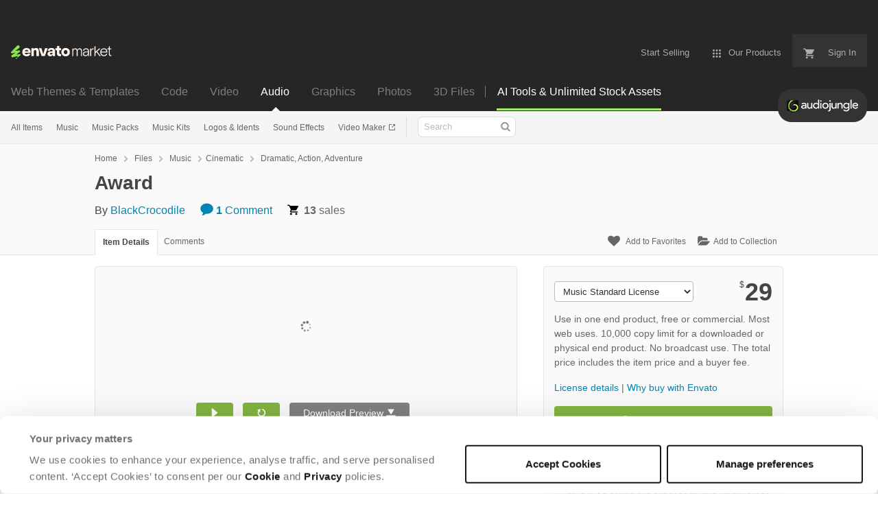

--- FILE ---
content_type: text/html; charset=utf-8
request_url: https://audiojungle.net/item/award/40292334
body_size: 29791
content:
<!doctype html>
<!--[if IE 9]> <html class="no-js ie9 fixed-layout" lang="en"> <![endif]-->
<!--[if gt IE 9]><!--> <html class="no-js " lang="en"> <!--<![endif]-->
  <head>
    <meta charset="utf-8">
  <script nonce="vrmiIyDzSrlyZEqLQ99GMw==">
//<![CDATA[
  window.DATADOG_CONFIG = {
    clientToken: 'puba7a42f353afa86efd9e11ee56e5fc8d9',
    applicationId: '8561f3f6-5252-482b-ba9f-2bbb1b009106',
    site: 'datadoghq.com',
    service: 'marketplace',
    env: 'production',
    version: '8c990de85e278c2bd6eb5f47333ed3ce3ef6295b',
    sessionSampleRate: 0.2,
    sessionReplaySampleRate: 5
  };

//]]>
</script>
  <script nonce="vrmiIyDzSrlyZEqLQ99GMw==">
//<![CDATA[
    var rollbarEnvironment = "production"
    var codeVersion = "8c990de85e278c2bd6eb5f47333ed3ce3ef6295b"

//]]>
</script>  <script src="https://public-assets.envato-static.com/assets/rollbar-7d28a36121004a04329b5586f1eb752eb4be5f4bf4d0f539ddb0bb8097777d80.js" nonce="vrmiIyDzSrlyZEqLQ99GMw==" defer="defer"></script>


<meta content="origin-when-cross-origin" name="referrer" />

<link rel="dns-prefetch" href="//s3.envato.com" />
<link rel="preload" href="https://public-assets.envato-static.com/assets/generated_sprites/logos-20f56d7ae7a08da2c6698db678490c591ce302aedb1fcd05d3ad1e1484d3caf9.png" as="image" />
<link rel="preload" href="https://public-assets.envato-static.com/assets/generated_sprites/common-5af54247f3a645893af51456ee4c483f6530608e9c15ca4a8ac5a6e994d9a340.png" as="image" />


<title>Award, Music | AudioJungle</title>

<meta name="description" content="Buy Award by BlackCrocodile on AudioJungle. Award Ceremony Opener, Giving Ceremonial Music, Triumphant Victory, Fanfare And Theme Checkut our Similar Award Cerem...">

  <meta name="viewport" content="width=device-width,initial-scale=1">

<link rel="icon" type="image/x-icon" href="https://public-assets.envato-static.com/assets/icons/favicons/favicon-1147a1221bfa55e7ee6678c2566ccd7580fa564fe2172489284a1c0b1d8d595d.png" />
  <link rel="apple-touch-icon-precomposed" type="image/x-icon" href="https://public-assets.envato-static.com/assets/icons/favicons/apple-touch-icon-72x72-precomposed-ea6fb08063069270d41814bdcea6a36fee5fffaba8ec1f0be6ccf3ebbb63dddb.png" sizes="72x72" />
  <link rel="apple-touch-icon-precomposed" type="image/x-icon" href="https://public-assets.envato-static.com/assets/icons/favicons/apple-touch-icon-114x114-precomposed-bab982e452fbea0c6821ffac2547e01e4b78e1df209253520c7c4e293849c4d3.png" sizes="114x114" />
  <link rel="apple-touch-icon-precomposed" type="image/x-icon" href="https://public-assets.envato-static.com/assets/icons/favicons/apple-touch-icon-120x120-precomposed-8275dc5d1417e913b7bd8ad048dccd1719510f0ca4434f139d675172c1095386.png" sizes="120x120" />
  <link rel="apple-touch-icon-precomposed" type="image/x-icon" href="https://public-assets.envato-static.com/assets/icons/favicons/apple-touch-icon-144x144-precomposed-c581101b4f39d1ba1c4a5e45edb6b3418847c5c387b376930c6a9922071c8148.png" sizes="144x144" />
<link rel="apple-touch-icon-precomposed" type="image/x-icon" href="https://public-assets.envato-static.com/assets/icons/favicons/apple-touch-icon-precomposed-c581101b4f39d1ba1c4a5e45edb6b3418847c5c387b376930c6a9922071c8148.png" />

  <link rel="stylesheet" href="https://public-assets.envato-static.com/assets/market/core/index-0e7208420b5c0370ce58b54120d43ed6160229d5153638c235ffd21bffa3b6a5.css" media="all" />
  <link rel="stylesheet" href="https://public-assets.envato-static.com/assets/market/pages/default/index-bc0f9ebf1325995048db8d92227dd04bb29008cca2b6953a45ed79e3c50eea93.css" media="all" />


<script src="https://public-assets.envato-static.com/assets/components/brand_neue_tokens-3647ccb350ec80eb4f842ff0b6e6441c87b920ede2ad70cff79790c873711182.js" nonce="vrmiIyDzSrlyZEqLQ99GMw==" defer="defer"></script>

<meta name="theme-color" content="#333333">


<link rel="canonical" href="https://audiojungle.net/item/award/40292334" />

<script type="application/ld+json">
{
  "@context": "http://schema.org",
  "@type": "WebSite",
  "name": "AudioJungle",
  "url": "https://audiojungle.net"
}
</script>


    <script type="application/ld+json">
      {"@context":"http://schema.org","@type":"Product","category":"Dramatic, Action, Adventure","url":"https://audiojungle.net/item/award/40292334","description":"Award Ceremony Opener, Giving Ceremonial Music, Triumphant Victory, Fanfare And Theme Checkut our Similar Award Ceremony music HERE Is a powerful composition bring all the epic atmosphere and force. A celebratory, majestic and inspiring music. Perfect background music for your media project. This music would work perfectly for sports video, award ceremony, awarding show, nomination, trailer, video game, opener, promo, movie, film, news broadcast, scoring trailer, awards titles, TV program, YouTube video and any project that needs a grand, as celebratory orchestral fanfare. A majestic and celebrative orchestral track, with a positive and triumphant mood. It will well fit documentaries and more. Both WAV and MP3 versions of the tracks","name":"Award","image":"https://s3.envato.com/files/280188948/AVVVVVVVVVVVVV.png","brand":{"@type":"Brand","name":"BlackCrocodile"},"sku":40292334,"mpn":"E-40292334","offers":{"@type":"Offer","price":"29.00","priceCurrency":"USD","priceValidUntil":"2026-01-22T23:59:59+11:00","itemCondition":"http://schema.org/NewCondition","availability":"http://schema.org/InStock","url":"https://audiojungle.net/item/award/40292334"}}
    </script>

    <script type="application/ld+json">
      {"@context":"http://schema.org","@type":"BreadcrumbList","itemListElement":[{"@type":"ListItem","position":1,"name":"Home","item":"https://audiojungle.net"},{"@type":"ListItem","position":2,"name":"Files","item":"https://audiojungle.net/category/all"},{"@type":"ListItem","position":3,"name":"Music","item":"https://audiojungle.net/music"},{"@type":"ListItem","position":4,"name":"Cinematic","item":"https://audiojungle.net/music/cinematic"},{"@type":"ListItem","position":5,"name":"Dramatic, Action, Adventure"}]}
    </script>

    <script type="application/ld+json">
      {"@type":"AudioObject","contentUrl":"https://previews.customer.envatousercontent.com/files/410707501/preview.mp3","@context":"http://schema.org","datePublished":"2022-10-18T08:52:20+11:00","name":"Award","description":"Award Ceremony Opener, Giving Ceremonial Music, Triumphant Victory, Fanfare And Theme Checkut our Similar Award Ceremony music HERE Is a powerful composition bring all the epic atmosphere and force. A celebratory, majestic and inspiring music. Perfect background music for your media project. This music would work perfectly for sports video, award ceremony, awarding show, nomination, trailer, video game, opener, promo, movie, film, news broadcast, scoring trailer, awards titles, TV program, YouTube video and any project that needs a grand, as celebratory orchestral fanfare. A majestic and celebrative orchestral track, with a positive and triumphant mood. It will well fit documentaries and more. Both WAV and MP3 versions of the tracks","url":"https://audiojungle.net/item/award/40292334","thumbnailUrl":null,"author":{"@type":"Person","name":"BlackCrocodile","url":"https://audiojungle.net/user/blackcrocodile"}}
    </script>

<script nonce="vrmiIyDzSrlyZEqLQ99GMw==">
//<![CDATA[
  window.dataLayer = window.dataLayer || [];

//]]>
</script>
<meta name="bingbot" content="nocache">

      <meta name="twitter:card" content="product" />
  <meta name="twitter:site" content="@envatomarket" />
  <meta />
  <meta name="twitter:data1" content="$29 USD" />
  <meta name="twitter:label1" content="Price" />
  <meta name="twitter:data2" content="AudioJungle" />
  <meta name="twitter:label2" content="Marketplace" />
  <meta name="twitter:domain" content="audiojungle.net" />
  <meta property="og:title" content="Award" />
  <meta property="og:type" content="website" />
  <meta property="og:url" content="https://audiojungle.net/item/award/40292334" />
  <meta property="og:image" content="https://s3.envato.com/files/280188948/AVVVVVVVVVVVVV.png" />
  <meta property="og:description" content="Award Ceremony Opener, Giving Ceremonial Music, Triumphant Victory, Fanfare And Theme
Checkut our Similar Award Ceremony music HERE  
Is a powerful composition bring all the epic atmosphere and for..." />
  <meta property="og:site_name" content="AudioJungle" />


<meta name="csrf-param" content="authenticity_token" />
<meta name="csrf-token" content="gkqhW9Pa7VICUSxOXSsJoXg9YvNIr4qJHRQ-vTBZWx8Q74Tm5zBJWcQNoEajpM6i1cFELQvMQoIm7SCCeaepFQ" />

<meta name="turbo-visit-control" content="reload">







    <script type="text/plain" nonce="vrmiIyDzSrlyZEqLQ99GMw==" data-cookieconsent="statistics">
//<![CDATA[
      var container_env_param = "";
      (function(w,d,s,l,i) {
      w[l]=w[l]||[];w[l].push({'gtm.start':
      new Date().getTime(),event:'gtm.js'});
      var f=d.getElementsByTagName(s)[0],
      j=d.createElement(s),dl=l!='dataLayer'?'&l='+l:'';
      j.async=true;j.src='https://www.googletagmanager.com/gtm.js?id='+i+dl+container_env_param;
      f.parentNode.insertBefore(j,f);
      })(window,document,'script','dataLayer','GTM-W8KL5Q5');

//]]>
</script>
    <script type="text/plain" nonce="vrmiIyDzSrlyZEqLQ99GMw==" data-cookieconsent="marketing">
//<![CDATA[
      var gtmId = 'GTM-KGCDGPL6';
      var container_env_param = "";
      // Google Tag Manager Tracking Code
      (function(w,d,s,l,i) {
        w[l]=w[l]||[];w[l].push({'gtm.start':
          new Date().getTime(),event:'gtm.js'});
        var f=d.getElementsByTagName(s)[0],
          j=d.createElement(s),dl=l!='dataLayer'?'&l='+l:'';
        j.async=true;j.src='https://www.googletagmanager.com/gtm.js?id='+i+dl+container_env_param;
        f.parentNode.insertBefore(j,f);
      })(window,document,'script','dataLayer', gtmId);



//]]>
</script>


    <script src="https://public-assets.envato-static.com/assets/market/core/head-d4f3da877553664cb1d5ed45cb42c6ec7e6b00d0c4d164be8747cfd5002a24eb.js" nonce="vrmiIyDzSrlyZEqLQ99GMw=="></script>
  </head>
  <body
    class="color-scheme-light susy-layout-enabled"
    data-view="app impressionTracker"
    data-responsive="true"
    data-user-signed-in="false"
  >
    <script nonce="vrmiIyDzSrlyZEqLQ99GMw==">
//<![CDATA[
    var gtmConfig = {}

//]]>
</script>

    <!--[if lte IE 8]>
  <div style="color:#fff;background:#f00;padding:20px;text-align:center;">
    AudioJungle no longer actively supports this version of Internet Explorer. We suggest that you <a href="https://windows.microsoft.com/en-us/internet-explorer/download-ie" style="color:#fff;text-decoration:underline;">upgrade to a newer version</a> or <a href="https://browsehappy.com/" style="color:#fff;text-decoration:underline;">try a different browser</a>.
  </div>
<![endif]-->

    <script src="https://public-assets.envato-static.com/assets/gtm_measurements-e947ca32625d473f817a542e5e32d96fb8c283f28fca4cb018a92c05fc3074d6.js" nonce="vrmiIyDzSrlyZEqLQ99GMw=="></script>
        <noscript>
      <iframe
        src="https://www.googletagmanager.com/ns.html?id=GTM-W8KL5Q5"
        height="0"
        width="0"
        style="display:none;visibility:hidden"
      >
      </iframe>
    </noscript>

        <noscript>
      <iframe
        src="https://www.googletagmanager.com/ns.html?id=GTM-KGCDGPL6"
        height="0"
        width="0"
        style="display:none;visibility:hidden"
      >
      </iframe>
    </noscript>


    <script nonce="vrmiIyDzSrlyZEqLQ99GMw==">
//<![CDATA[
  (function() {
    function normalizeAttributeValue(value) {
      if (value === undefined || value === null) return undefined

      var normalizedValue

      if (Array.isArray(value)) {
        normalizedValue = normalizedValue || value
          .map(normalizeAttributeValue)
          .filter(Boolean)
          .join(', ')
      }

      normalizedValue = normalizedValue || value
        .toString()
        .toLowerCase()
        .trim()
        .replace(/&amp;/g, '&')
        .replace(/&#39;/g, "'")
        .replace(/\s+/g, ' ')

      if (normalizedValue === '') return undefined
      return normalizedValue
    }

    var pageAttributes = {
      app_name: normalizeAttributeValue('Marketplace'),
      app_env: normalizeAttributeValue('production'),
      app_version: normalizeAttributeValue('8c990de85e278c2bd6eb5f47333ed3ce3ef6295b'),
      page_type: normalizeAttributeValue('item'),
      page_location: window.location.href,
      page_title: document.title,
      page_referrer: document.referrer,
      ga_param: normalizeAttributeValue(''),
      event_attributes: null,
      user_attributes: {
        user_id: normalizeAttributeValue(''),
        market_user_id: normalizeAttributeValue(''),
      }
    }
    dataLayer.push(pageAttributes)

    dataLayer.push({
      event: 'analytics_ready',
      event_attributes: {
        event_type: 'user',
        custom_timestamp: Date.now()
      }
    })
  })();

//]]>
</script>

    <div class="page">
        <div class="page__off-canvas--left overflow">
          <div class="off-canvas-left js-off-canvas-left">
  <div class="off-canvas-left__top">
    <a href="https://audiojungle.net">Envato Market</a>
  </div>

  <div class="off-canvas-left__current-site -color-audiojungle">
  <span class="off-canvas-left__site-title">
    Audio
  </span>

  <a class="off-canvas-left__current-site-toggle -white-arrow -color-audiojungle" data-view="dropdown" data-dropdown-target=".off-canvas-left__sites" href="#"></a>
</div>

<div class="off-canvas-left__sites is-hidden" id="off-canvas-sites">
    <a class="off-canvas-left__site" href="https://themeforest.net/?auto_signin=true">
      <span class="off-canvas-left__site-title">
        Web Themes &amp; Templates
      </span>
      <i class="e-icon -icon-right-open"></i>
</a>    <a class="off-canvas-left__site" href="https://codecanyon.net/?auto_signin=true">
      <span class="off-canvas-left__site-title">
        Code
      </span>
      <i class="e-icon -icon-right-open"></i>
</a>    <a class="off-canvas-left__site" href="https://videohive.net/?auto_signin=true">
      <span class="off-canvas-left__site-title">
        Video
      </span>
      <i class="e-icon -icon-right-open"></i>
</a>    <a class="off-canvas-left__site" href="https://graphicriver.net/?auto_signin=true">
      <span class="off-canvas-left__site-title">
        Graphics
      </span>
      <i class="e-icon -icon-right-open"></i>
</a>    <a class="off-canvas-left__site" href="https://photodune.net/?auto_signin=true">
      <span class="off-canvas-left__site-title">
        Photos
      </span>
      <i class="e-icon -icon-right-open"></i>
</a>    <a class="off-canvas-left__site" href="https://3docean.net/?auto_signin=true">
      <span class="off-canvas-left__site-title">
        3D Files
      </span>
      <i class="e-icon -icon-right-open"></i>
</a></div>

  <div class="off-canvas-left__search">
  <form id="search" action="/category/all" accept-charset="UTF-8" method="get">
    <div class="search-field -border-none">
      <div class="search-field__input">
        <input id="term" name="term" type="search" placeholder="Search" class="search-field__input-field" />
      </div>
      <button class="search-field__button" type="submit">
        <i class="e-icon -icon-search"><span class="e-icon__alt">Search</span></i>
      </button>
    </div>
</form></div>

  <ul>
    <li>
  <a class="elements-nav__category-link external-link" target="_blank" data-analytics-view-payload="{&quot;eventName&quot;:&quot;view_promotion&quot;,&quot;contextDetail&quot;:&quot;site switcher&quot;,&quot;ecommerce&quot;:{&quot;promotionId&quot;:&quot;switcher_mobile_DEC2025&quot;,&quot;promotionName&quot;:&quot;switcher_mobile_DEC2025&quot;,&quot;promotionType&quot;:&quot;elements referral&quot;}}" data-analytics-click-payload="{&quot;eventName&quot;:&quot;select_promotion&quot;,&quot;contextDetail&quot;:&quot;site switcher&quot;,&quot;ecommerce&quot;:{&quot;promotionId&quot;:&quot;switcher_mobile_DEC2025&quot;,&quot;promotionName&quot;:&quot;switcher_mobile_DEC2025&quot;,&quot;promotionType&quot;:&quot;elements referral&quot;}}" href="https://elements.envato.com/?utm_campaign=switcher_mobile_DEC2025&amp;utm_medium=referral&amp;utm_source=audiojungle.net">Unlimited Downloads</a>
</li>


    <li>
        <a class="off-canvas-category-link" data-view="dropdown" data-dropdown-target="#off-canvas-all-items" href="/category/all">
          All Items
</a>
        <ul class="is-hidden" id="off-canvas-all-items">
            <li>
              <a class="off-canvas-category-link--sub" href="/top-sellers">Popular Files</a>
            </li>
            <li>
              <a class="off-canvas-category-link--sub" href="/feature">Featured Files</a>
            </li>
            <li>
              <a class="off-canvas-category-link--sub" href="/category/all?date=this-month&amp;sort=sales">Top New Files</a>
            </li>
            <li>
              <a class="off-canvas-category-link--sub" href="/follow_feed">Follow Feed</a>
            </li>
            <li>
              <a class="off-canvas-category-link--sub" href="/authors/top">Top Authors</a>
            </li>
            <li>
              <a class="off-canvas-category-link--sub" href="/page/top_new_sellers">Top New Authors</a>
            </li>
            <li>
              <a class="off-canvas-category-link--sub" href="/collections">Public Collections</a>
            </li>
            <li>
              <a class="off-canvas-category-link--sub" href="/category">View All Categories</a>
            </li>
            <li>
              <a class="off-canvas-category-link--sub external-link elements-nav__category-link" target="_blank" data-analytics-view-payload="{&quot;eventName&quot;:&quot;view_promotion&quot;,&quot;contextDetail&quot;:&quot;sub nav&quot;,&quot;ecommerce&quot;:{&quot;promotionId&quot;:&quot;Unlimited Audio&quot;,&quot;promotionName&quot;:&quot;Unlimited Audio&quot;,&quot;promotionType&quot;:&quot;elements referral&quot;}}" data-analytics-click-payload="{&quot;eventName&quot;:&quot;select_promotion&quot;,&quot;contextDetail&quot;:&quot;sub nav&quot;,&quot;ecommerce&quot;:{&quot;promotionId&quot;:&quot;Unlimited Audio&quot;,&quot;promotionName&quot;:&quot;Unlimited Audio&quot;,&quot;promotionType&quot;:&quot;elements referral&quot;}}" href="https://elements.envato.com/c/audio?utm_campaign=elements_mkt-nav_child&amp;utm_content=aj_all-items&amp;utm_medium=referral&amp;utm_source=audiojungle.net">Unlimited Audio</a>
            </li>
        </ul>

    </li>
    <li>
        <a class="off-canvas-category-link" data-view="dropdown" data-dropdown-target="#off-canvas-music" href="/category/music">
          Music
</a>
        <ul class="is-hidden" id="off-canvas-music">
            <li>
              <a class="off-canvas-category-link--sub" href="/category/music">Show all Music</a>
            </li>
            <li>
              <a class="off-canvas-category-link--sub" href="/popular_item/by_category?category=music">Popular Items</a>
            </li>
            <li>
              <a class="off-canvas-category-link--sub" href="/category/music/ambient">Ambient</a>
            </li>
            <li>
              <a class="off-canvas-category-link--sub" href="/category/music/children-s">Children&#39;s</a>
            </li>
            <li>
              <a class="off-canvas-category-link--sub" href="/category/music/cinematic">Cinematic</a>
            </li>
            <li>
              <a class="off-canvas-category-link--sub" href="/category/music/classical">Classical</a>
            </li>
            <li>
              <a class="off-canvas-category-link--sub" href="/category/music/corporate">Corporate</a>
            </li>
            <li>
              <a class="off-canvas-category-link--sub" href="/category/music/country-western">Country, Western</a>
            </li>
            <li>
              <a class="off-canvas-category-link--sub" href="/category/music/drum-bass-breakbeat">Drum &amp; Bass, Breakbeat</a>
            </li>
            <li>
              <a class="off-canvas-category-link--sub" href="/category/music/electronica">Electronica</a>
            </li>
            <li>
              <a class="off-canvas-category-link--sub" href="/category/music/experimental-abstract">Experimental, Abstract</a>
            </li>
            <li>
              <a class="off-canvas-category-link--sub" href="/category/music/folk-acoustic">Folk, Acoustic</a>
            </li>
            <li>
              <a class="off-canvas-category-link--sub" href="/category/music/funk-groove">Funk, Groove</a>
            </li>
            <li>
              <a class="off-canvas-category-link--sub" href="/category/music/hip-hop">Hip-Hop</a>
            </li>
            <li>
              <a class="off-canvas-category-link--sub" href="/category/music/holiday-seasonal">Holiday &amp; Seasonal</a>
            </li>
            <li>
              <a class="off-canvas-category-link--sub" href="/category/music/house">House</a>
            </li>
            <li>
              <a class="off-canvas-category-link--sub" href="/category/music/jazz">Jazz</a>
            </li>
            <li>
              <a class="off-canvas-category-link--sub" href="/category/music/percussion">Percussion</a>
            </li>
            <li>
              <a class="off-canvas-category-link--sub" href="/category/music/pop">Pop</a>
            </li>
            <li>
              <a class="off-canvas-category-link--sub" href="/category/music/rock">Rock</a>
            </li>
            <li>
              <a class="off-canvas-category-link--sub" href="/category/music/soul-r-b">Soul, R&amp;B</a>
            </li>
            <li>
              <a class="off-canvas-category-link--sub" href="/category/music/vocals-voice">Vocals, Voice</a>
            </li>
            <li>
              <a class="off-canvas-category-link--sub" href="/category/music/world-beat">World Beat</a>
            </li>
            <li>
              <a class="off-canvas-category-link--sub" href="/category/music/miscellaneous">Miscellaneous</a>
            </li>
            <li>
              <a class="off-canvas-category-link--sub external-link elements-nav__category-link" target="_blank" data-analytics-view-payload="{&quot;eventName&quot;:&quot;view_promotion&quot;,&quot;contextDetail&quot;:&quot;sub nav&quot;,&quot;ecommerce&quot;:{&quot;promotionId&quot;:&quot;Unlimited Music&quot;,&quot;promotionName&quot;:&quot;Unlimited Music&quot;,&quot;promotionType&quot;:&quot;elements referral&quot;}}" data-analytics-click-payload="{&quot;eventName&quot;:&quot;select_promotion&quot;,&quot;contextDetail&quot;:&quot;sub nav&quot;,&quot;ecommerce&quot;:{&quot;promotionId&quot;:&quot;Unlimited Music&quot;,&quot;promotionName&quot;:&quot;Unlimited Music&quot;,&quot;promotionType&quot;:&quot;elements referral&quot;}}" href="https://elements.envato.com/audio/royalty-free-music/?utm_campaign=elements_mkt-nav_child&amp;utm_content=aj_music&amp;utm_medium=referral&amp;utm_source=audiojungle.net">Unlimited Music</a>
            </li>
        </ul>

    </li>
    <li>
        <a class="off-canvas-category-link" data-view="dropdown" data-dropdown-target="#off-canvas-music-packs" href="/category/music-packs">
          Music Packs
</a>
        <ul class="is-hidden" id="off-canvas-music-packs">
            <li>
              <a class="off-canvas-category-link--sub" href="/category/music-packs">Show all Music Packs</a>
            </li>
            <li>
              <a class="off-canvas-category-link--sub" href="/popular_item/by_category?category=music-packs">Popular Items</a>
            </li>
            <li>
              <a class="off-canvas-category-link--sub" href="/category/music-packs/ambient">Ambient</a>
            </li>
            <li>
              <a class="off-canvas-category-link--sub" href="/category/music-packs/children-s">Children&#39;s</a>
            </li>
            <li>
              <a class="off-canvas-category-link--sub" href="/category/music-packs/cinematic">Cinematic</a>
            </li>
            <li>
              <a class="off-canvas-category-link--sub" href="/category/music-packs/classical">Classical</a>
            </li>
            <li>
              <a class="off-canvas-category-link--sub" href="/category/music-packs/corporate">Corporate</a>
            </li>
            <li>
              <a class="off-canvas-category-link--sub" href="/category/music-packs/country-western">Country, Western</a>
            </li>
            <li>
              <a class="off-canvas-category-link--sub" href="/category/music-packs/drum-bass-breakbeat">Drum &amp; Bass, Breakbeat</a>
            </li>
            <li>
              <a class="off-canvas-category-link--sub" href="/category/music-packs/electronica">Electronica</a>
            </li>
            <li>
              <a class="off-canvas-category-link--sub" href="/category/music-packs/experimental-abstract">Experimental, Abstract</a>
            </li>
            <li>
              <a class="off-canvas-category-link--sub" href="/category/music-packs/folk-acoustic">Folk, Acoustic</a>
            </li>
            <li>
              <a class="off-canvas-category-link--sub" href="/category/music-packs/funk-groove">Funk, Groove</a>
            </li>
            <li>
              <a class="off-canvas-category-link--sub" href="/category/music-packs/hip-hop">Hip-Hop</a>
            </li>
            <li>
              <a class="off-canvas-category-link--sub" href="/category/music-packs/holiday-seasonal">Holiday &amp; Seasonal</a>
            </li>
            <li>
              <a class="off-canvas-category-link--sub" href="/category/music-packs/house">House</a>
            </li>
            <li>
              <a class="off-canvas-category-link--sub" href="/category/music-packs/jazz">Jazz</a>
            </li>
            <li>
              <a class="off-canvas-category-link--sub" href="/category/music-packs/percussion">Percussion</a>
            </li>
            <li>
              <a class="off-canvas-category-link--sub" href="/category/music-packs/pop">Pop</a>
            </li>
            <li>
              <a class="off-canvas-category-link--sub" href="/category/music-packs/rock">Rock</a>
            </li>
            <li>
              <a class="off-canvas-category-link--sub" href="/category/music-packs/soul-r-b">Soul, R&amp;B</a>
            </li>
            <li>
              <a class="off-canvas-category-link--sub" href="/category/music-packs/vocals-voice">Vocals, Voice</a>
            </li>
            <li>
              <a class="off-canvas-category-link--sub" href="/category/music-packs/world-beat">World Beat</a>
            </li>
            <li>
              <a class="off-canvas-category-link--sub" href="/category/music-packs/miscellaneous">Miscellaneous</a>
            </li>
        </ul>

    </li>
    <li>
        <a class="off-canvas-category-link" data-view="dropdown" data-dropdown-target="#off-canvas-music-kits" href="/category/music-kits">
          Music Kits
</a>
        <ul class="is-hidden" id="off-canvas-music-kits">
            <li>
              <a class="off-canvas-category-link--sub" href="/category/music-kits">Show all Music Kits</a>
            </li>
            <li>
              <a class="off-canvas-category-link--sub" href="/popular_item/by_category?category=music-kits">Popular Items</a>
            </li>
            <li>
              <a class="off-canvas-category-link--sub" href="/category/music-kits/ambient">Ambient</a>
            </li>
            <li>
              <a class="off-canvas-category-link--sub" href="/category/music-kits/children-s">Children&#39;s</a>
            </li>
            <li>
              <a class="off-canvas-category-link--sub" href="/category/music-kits/cinematic">Cinematic</a>
            </li>
            <li>
              <a class="off-canvas-category-link--sub" href="/category/music-kits/classical">Classical</a>
            </li>
            <li>
              <a class="off-canvas-category-link--sub" href="/category/music-kits/corporate">Corporate</a>
            </li>
            <li>
              <a class="off-canvas-category-link--sub" href="/category/music-kits/country-western">Country, Western</a>
            </li>
            <li>
              <a class="off-canvas-category-link--sub" href="/category/music-kits/drum-bass-breakbeat">Drum &amp; Bass, Breakbeat</a>
            </li>
            <li>
              <a class="off-canvas-category-link--sub" href="/category/music-kits/electronica">Electronica</a>
            </li>
            <li>
              <a class="off-canvas-category-link--sub" href="/category/music-kits/experimental-abstract">Experimental, Abstract</a>
            </li>
            <li>
              <a class="off-canvas-category-link--sub" href="/category/music-kits/folk-acoustic">Folk, Acoustic</a>
            </li>
            <li>
              <a class="off-canvas-category-link--sub" href="/category/music-kits/funk-groove">Funk, Groove</a>
            </li>
            <li>
              <a class="off-canvas-category-link--sub" href="/category/music-kits/hip-hop">Hip-Hop</a>
            </li>
            <li>
              <a class="off-canvas-category-link--sub" href="/category/music-kits/holiday-seasonal">Holiday &amp; Seasonal</a>
            </li>
            <li>
              <a class="off-canvas-category-link--sub" href="/category/music-kits/house">House</a>
            </li>
            <li>
              <a class="off-canvas-category-link--sub" href="/category/music-kits/jazz">Jazz</a>
            </li>
            <li>
              <a class="off-canvas-category-link--sub" href="/category/music-kits/percussion">Percussion</a>
            </li>
            <li>
              <a class="off-canvas-category-link--sub" href="/category/music-kits/pop">Pop</a>
            </li>
            <li>
              <a class="off-canvas-category-link--sub" href="/category/music-kits/rock">Rock</a>
            </li>
            <li>
              <a class="off-canvas-category-link--sub" href="/category/music-kits/soul-r-b">Soul, R&amp;B</a>
            </li>
            <li>
              <a class="off-canvas-category-link--sub" href="/category/music-kits/vocals-voice">Vocals, Voice</a>
            </li>
            <li>
              <a class="off-canvas-category-link--sub" href="/category/music-kits/world-beat">World Beat</a>
            </li>
            <li>
              <a class="off-canvas-category-link--sub" href="/category/music-kits/miscellaneous">Miscellaneous</a>
            </li>
        </ul>

    </li>
    <li>
        <a class="off-canvas-category-link" data-view="dropdown" data-dropdown-target="#off-canvas-logos-idents" href="/category/logos-idents">
          Logos &amp; Idents
</a>
        <ul class="is-hidden" id="off-canvas-logos-idents">
            <li>
              <a class="off-canvas-category-link--sub" href="/category/logos-idents">Show all Logos &amp; Idents</a>
            </li>
            <li>
              <a class="off-canvas-category-link--sub" href="/popular_item/by_category?category=logos-idents">Popular Items</a>
            </li>
            <li>
              <a class="off-canvas-category-link--sub" href="/category/logos-idents/individual">Individual</a>
            </li>
            <li>
              <a class="off-canvas-category-link--sub" href="/category/logos-idents/packs">Packs</a>
            </li>
            <li>
              <a class="off-canvas-category-link--sub external-link elements-nav__category-link" target="_blank" data-analytics-view-payload="{&quot;eventName&quot;:&quot;view_promotion&quot;,&quot;contextDetail&quot;:&quot;sub nav&quot;,&quot;ecommerce&quot;:{&quot;promotionId&quot;:&quot;Unlimited Logos \u0026 Idents&quot;,&quot;promotionName&quot;:&quot;Unlimited Logos \u0026 Idents&quot;,&quot;promotionType&quot;:&quot;elements referral&quot;}}" data-analytics-click-payload="{&quot;eventName&quot;:&quot;select_promotion&quot;,&quot;contextDetail&quot;:&quot;sub nav&quot;,&quot;ecommerce&quot;:{&quot;promotionId&quot;:&quot;Unlimited Logos \u0026 Idents&quot;,&quot;promotionName&quot;:&quot;Unlimited Logos \u0026 Idents&quot;,&quot;promotionType&quot;:&quot;elements referral&quot;}}" href="https://elements.envato.com/audio/logos-and-idents/?utm_campaign=elements_mkt-nav_child&amp;utm_content=aj_logos-and-idents&amp;utm_medium=referral&amp;utm_source=audiojungle.net">Unlimited Logos &amp; Idents</a>
            </li>
        </ul>

    </li>
    <li>
        <a class="off-canvas-category-link" data-view="dropdown" data-dropdown-target="#off-canvas-sound-effects" href="/category/sound">
          Sound Effects
</a>
        <ul class="is-hidden" id="off-canvas-sound-effects">
            <li>
              <a class="off-canvas-category-link--sub" href="/category/sound">Show all Sound Effects</a>
            </li>
            <li>
              <a class="off-canvas-category-link--sub" href="/popular_item/by_category?category=sound">Popular Items</a>
            </li>
            <li>
              <a class="off-canvas-category-link--sub" href="/category/sound/buttons-menus">Buttons &amp; Menus</a>
            </li>
            <li>
              <a class="off-canvas-category-link--sub" href="/category/sound/cartoon-sounds">Cartoon Sounds</a>
            </li>
            <li>
              <a class="off-canvas-category-link--sub" href="/category/sound/domestic-sounds">Domestic Sounds</a>
            </li>
            <li>
              <a class="off-canvas-category-link--sub" href="/category/sound/futuristic-sounds">Futuristic Sounds</a>
            </li>
            <li>
              <a class="off-canvas-category-link--sub" href="/category/sound/game-sounds">Game Sounds</a>
            </li>
            <li>
              <a class="off-canvas-category-link--sub" href="/category/sound/human-sounds">Human Sounds</a>
            </li>
            <li>
              <a class="off-canvas-category-link--sub" href="/category/sound/industrial-sounds">Industrial Sounds</a>
            </li>
            <li>
              <a class="off-canvas-category-link--sub" href="/category/sound/interface-sounds">Interface Sounds</a>
            </li>
            <li>
              <a class="off-canvas-category-link--sub" href="/category/sound/nature-sounds">Nature Sounds</a>
            </li>
            <li>
              <a class="off-canvas-category-link--sub" href="/category/sound/sound">Sound</a>
            </li>
            <li>
              <a class="off-canvas-category-link--sub" href="/category/sound/sound-packs">Sound Packs</a>
            </li>
            <li>
              <a class="off-canvas-category-link--sub" href="/category/sound/transitions-movement">Transitions &amp; Movement</a>
            </li>
            <li>
              <a class="off-canvas-category-link--sub" href="/category/sound/urban-sounds">Urban Sounds</a>
            </li>
            <li>
              <a class="off-canvas-category-link--sub" href="/category/sound/miscellaneous">Miscellaneous</a>
            </li>
            <li>
              <a class="off-canvas-category-link--sub external-link elements-nav__category-link" target="_blank" data-analytics-view-payload="{&quot;eventName&quot;:&quot;view_promotion&quot;,&quot;contextDetail&quot;:&quot;sub nav&quot;,&quot;ecommerce&quot;:{&quot;promotionId&quot;:&quot;Unlimited Sound Effects&quot;,&quot;promotionName&quot;:&quot;Unlimited Sound Effects&quot;,&quot;promotionType&quot;:&quot;elements referral&quot;}}" data-analytics-click-payload="{&quot;eventName&quot;:&quot;select_promotion&quot;,&quot;contextDetail&quot;:&quot;sub nav&quot;,&quot;ecommerce&quot;:{&quot;promotionId&quot;:&quot;Unlimited Sound Effects&quot;,&quot;promotionName&quot;:&quot;Unlimited Sound Effects&quot;,&quot;promotionType&quot;:&quot;elements referral&quot;}}" href="https://elements.envato.com/sound-effects/?utm_campaign=elements_mkt-nav_child&amp;utm_content=aj_sound-effects&amp;utm_medium=referral&amp;utm_source=audiojungle.net">Unlimited Sound Effects</a>
            </li>
        </ul>

    </li>
    <li>
        <a class="off-canvas-category-link" data-view="dropdown" data-dropdown-target="#off-canvas-video-maker" href="https://placeit.net/video-maker?utm_source=envatomarket&amp;utm_medium=promos&amp;utm_campaign=placeit_mkt-menu-video&amp;utm_content=video_maker">
          Video Maker
</a>
        <ul class="is-hidden" id="off-canvas-video-maker">
            <li>
              <a class="off-canvas-category-link--sub" href="https://placeit.net/video-maker?utm_source=envatomarket&amp;utm_medium=promos&amp;utm_campaign=placeit_mkt-menu-video&amp;utm_content=video_maker">Video Maker</a>
            </li>
            <li>
              <a class="off-canvas-category-link--sub" href="https://placeit.net/intro-maker?utm_source=envatomarket&amp;utm_medium=promos&amp;utm_campaign=placeit_mkt-menu-video&amp;utm_content=intro_maker">Intro Maker</a>
            </li>
            <li>
              <a class="off-canvas-category-link--sub" href="https://placeit.net/slideshow-video-maker?utm_source=envatomarket&amp;utm_medium=promos&amp;utm_campaign=placeit_mkt-menu-video&amp;utm_content=slideshow_maker">Slideshow Maker</a>
            </li>
            <li>
              <a class="off-canvas-category-link--sub" href="https://placeit.net/instagram-story-video-maker?utm_source=envatomarket&amp;utm_medium=promos&amp;utm_campaign=placeit_mkt-menu-video&amp;utm_content=instagram_story_video_maker">Instagram Story Video Maker</a>
            </li>
            <li>
              <a class="off-canvas-category-link--sub" href="https://placeit.net/promo-video-templates?utm_source=envatomarket&amp;utm_medium=promos&amp;utm_campaign=placeit_mkt-menu-video&amp;utm_content=offers_sales">Promo Video Maker</a>
            </li>
            <li>
              <a class="off-canvas-category-link--sub" href="https://placeit.net/teaser-video-maker?utm_source=envatomarket&amp;utm_medium=promos&amp;utm_campaign=placeit_mkt-menu-vidoe&amp;utm_content=content_teaser">Teaser Video Maker</a>
            </li>
            <li>
              <a class="off-canvas-category-link--sub" href="https://placeit.net/quote-video-maker?utm_source=envatomarket&amp;utm_medium=promos&amp;utm_campaign=placeit_mkt-menu-vidoe&amp;utm_content=inspirational_quote">Inspirational Quote</a>
            </li>
            <li>
              <a class="off-canvas-category-link--sub" href="https://placeit.net/tutorial-video-maker?utm_source=envatomarket&amp;utm_medium=promos&amp;utm_campaign=placeit_mkt-menu-vidoe&amp;utm_content=tutorial">Step by Step Tutorial</a>
            </li>
            <li>
              <a class="off-canvas-category-link--sub" href="https://placeit.net/product-video-maker?utm_source=envatomarket&amp;utm_medium=promos&amp;utm_campaign=placeit_mkt-menu-vidoe&amp;utm_content=product_service_overview">Product / Service Overview</a>
            </li>
            <li>
              <a class="off-canvas-category-link--sub" href="https://placeit.net/testimonial-video-templates?utm_source=envatomarket&amp;utm_medium=promos&amp;utm_campaign=placeit_mkt-menu-vidoe&amp;utm_content=customer_testimonial">Customer Testimonial</a>
            </li>
        </ul>

    </li>

</ul>

</div>

        </div>

        <div class="page__off-canvas--right overflow">
          <div class="off-canvas-right">
    <a class="off-canvas-right__link--cart" href="/cart">
  Guest Cart
  <div class="shopping-cart-summary is-empty" data-view="cartCount">
    <span class="js-cart-summary-count shopping-cart-summary__count">0</span>
    <i class="e-icon -icon-cart"></i>
  </div>
</a>
<a class="off-canvas-right__link" href="/sign_up">
  Create an Envato Account
  <i class="e-icon -icon-envato"></i>
</a>
<a class="off-canvas-right__link" href="/sign_in">
  Sign In
  <i class="e-icon -icon-login"></i>
</a>
</div>

        </div>

      <div class="page__canvas">
        <div class="canvas">
          <div class="canvas__header">
                  <div class="banner__spacer"></div>
  <div class="banner banner__top" data-view="banner" data-cache-key="banner_elements_mkt-header_mixed_19Nov2025_cache" data-analytics-click-payload="{&quot;eventName&quot;:&quot;select_promotion&quot;,&quot;contextDetail&quot;:&quot;referral bar&quot;,&quot;ecommerce&quot;:{&quot;promotionId&quot;:&quot;elements_mkt-header_mixed_19Nov2025&quot;,&quot;promotionName&quot;:&quot;elements_mkt-header_mixed_19Nov2025&quot;,&quot;promotionType&quot;:&quot;elements referral&quot;}}" data-analytics-view-payload="{&quot;eventName&quot;:&quot;view_promotion&quot;,&quot;contextDetail&quot;:&quot;referral bar&quot;,&quot;ecommerce&quot;:{&quot;promotionId&quot;:&quot;elements_mkt-header_mixed_19Nov2025&quot;,&quot;promotionName&quot;:&quot;elements_mkt-header_mixed_19Nov2025&quot;,&quot;promotionType&quot;:&quot;elements referral&quot;}}" data-cookiebot-enabled="true" data-cookie-data="{&quot;music&quot;:&quot;elements_mkt-header_mixed_19Nov2025&quot;}">

    <div class="headerstrip-wrapper">
  <a class="headerstrip js-banner__link" href="https://elements.envato.com/pricing?utm_campaign=elements_mkt-header_mixed_19Nov2025&amp;utm_content=aj_marketing-banner&amp;utm_medium=promos&amp;utm_source=audiojungle.net" target="_blank" rel="noopener noreferrer">
    <div class="headerstrip-content-background"></div>
    <div class="headerstrip-content-wrapper">
      <div class="headerstrip-canvas is-hidden-desktop">
        <div class="headerstrip-content">
          <div class="headerstrip-text">
            <strong>AI tools + unlimited stock assets</strong>
            <span class="js-banner__link headerstrip-cta-mobile" href="https://elements.envato.com/pricing?utm_campaign=elements_mkt-header_mixed_19Nov2025&amp;utm_content=aj_marketing-banner&amp;utm_medium=promos&amp;utm_source=audiojungle.net">Start now</span>
          </div>
        </div>
      </div>
      <div class="headerstrip-canvas is-hidden-tablet-and-below">
        <div class="headerstrip-content">
          <div class="headerstrip-text">
            <strong>AI tools + unlimited creative stock assets.</strong> All in one subscription.
          </div>
          <span class="js-banner__link headerstrip-cta" href="https://elements.envato.com/pricing?utm_campaign=elements_mkt-header_mixed_19Nov2025&amp;utm_content=aj_marketing-banner&amp;utm_medium=promos&amp;utm_source=audiojungle.net">Start now</span>
        </div>
      </div>
    </div>
  </a>
</div>


    <style media="screen">
      .headerstrip-wrapper {
  height: 50px;
  position: relative;
}

.headerstrip-wrapper .headerstrip__banner-dismiss {
  width: 12px;
  height: 12px;
  background: none;
  border: none;
  -webkit-box-sizing: content-box;
  -moz-box-sizing: content-box;
  box-sizing: content-box;
  padding: 0;
  position: absolute;
  font: inherit;
  height: 100%;
  line-height: 0;
  cursor: pointer;
  outline: inherit;
  opacity: 0.4;
  padding: 0 16px;
  color: white;
  text-decoration: none;
  -webkit-transition: all 100ms ease;
  -moz-transition: all 100ms ease;
  -o-transition: all 100ms ease;
  transition: all 100ms ease;
  right: 0;
  top: 0;
  z-index: 2;
}

.headerstrip-wrapper .headerstrip__banner-dismiss:hover {
  -webkit-transform: scale(1.3);
  transform: scale(1.3);
}

.headerstrip-wrapper .headerstrip__banner-dismiss svg {
  fill: #FFFFFF;
}

.headerstrip {
  display: block;
  height: 50px;
  font-family: PolySans-Neutral, arial;
  font-size: 14px;
  position: relative;
  text-decoration: none !important;
  z-index: 1;
}

.headerstrip .headerstrip-content-background {
  background-color: #fff;
  opacity: 1;
  position: absolute;
  top: 0;
  left: 0;
  right: 0;
  bottom: 0;
  z-index: 1;
  background: #9CEE69; /* For browsers that do not support gradients */
  background: -webkit-linear-gradient(left, #9CEE69, #9CEE69); /* For Safari 5.1 to 6.0 */
  background: linear-gradient(to right, #9CEE69, #9CEE69); /* Standard syntax */
  background-repeat: repeat-x;
}

.headerstrip .headerstrip-canvas {
  height: 50px;
  margin: auto auto;
}

.headerstrip .headerstrip-content-wrapper {
  margin: 0 auto;
  position: relative;
  z-index: 2;
}

.headerstrip .headerstrip-content {
  display: flex;
  align-items: center;
  justify-content: center;
  background-size: contain;
  background-repeat: no-repeat;
  background-size: 1000px 50px;
  width: 100%;
  height: 50px;
  max-width: 1408px;
  padding-left: 16px;
  padding-right: 16px;
  margin: 0 auto;
}

.headerstrip .headerstrip-text {
  color: #191919;
  text-decoration: none;
  padding-right: 24px;
  font-weight: 300;
  letter-spacing: 0.8px;
  position: relative;
}

.headerstrip .headerstrip-text strong {
  font-family: PolySans-Median, arial;
}

.headerstrip .headerstrip-cta-container {
  display: flex;
}

.headerstrip .headerstrip-cta {
  font-family: PolySans-Median, arial;
  position: relative;
  background-color: #191919;
  padding: 6px 30px 5px 30px;
  color: #FFF5ED;
  border-radius: 4px;
  text-decoration: none;
  display: block;
  text-align: center;
  min-width: 100px;
}

.headerstrip .headerstrip-cta-mobile {
  color: #191919;
  text-decoration: underline;
  padding-left: 5px;
}

.headerstrip .headerstrip-cta-mobile:hover {
  color: #191919;
}


.headerstrip .is-hidden-desktop .headerstrip-content {
  text-align: center;
}

.headerstrip .is-hidden-desktop .headerstrip-text {
  position: relative;
  padding-right: 24px;
}

.headerstrip .is-hidden-desktop .headerstrip__banner-dismiss {
  margin-left: 0;
}

.headerstrip .headerstrip__dismiss-icon {
  width: 12px;
  height: 12px;
  fill: #191919;
  display: inline-block;
}

@media (max-width: 1024px) {
  .headerstrip .is-hidden-tablet-and-below {
    display: none !important;
  }
}

@media (min-width: 1025px) {
  .headerstrip .is-hidden-desktop {
    display: none !important
  }

  .headerstrip .headerstrip-content-wrapper {
    max-width: 1408px
  }
}

    </style>
</div>

            <header class="site-header">
                <div class="site-header__mini is-hidden-desktop">
                  <div class="header-mini">
  <div class="header-mini__button--cart">
    <a class="btn btn--square" href="/cart">
      <svg width="14px"
     height="14px"
     viewBox="0 0 14 14"
     class="header-mini__button-cart-icon"
     xmlns="http://www.w3.org/2000/svg"
     aria-labelledby="title"
     role="img">
  <title>Cart</title>
  <path d="M 0.009 1.349 C 0.009 1.753 0.347 2.086 0.765 2.086 C 0.765 2.086 0.766 2.086 0.767 2.086 L 0.767 2.09 L 2.289 2.09 L 5.029 7.698 L 4.001 9.507 C 3.88 9.714 3.812 9.958 3.812 10.217 C 3.812 11.028 4.496 11.694 5.335 11.694 L 14.469 11.694 L 14.469 11.694 C 14.886 11.693 15.227 11.36 15.227 10.957 C 15.227 10.552 14.886 10.221 14.469 10.219 L 14.469 10.217 L 5.653 10.217 C 5.547 10.217 5.463 10.135 5.463 10.031 L 5.487 9.943 L 6.171 8.738 L 11.842 8.738 C 12.415 8.738 12.917 8.436 13.175 7.978 L 15.901 3.183 C 15.96 3.08 15.991 2.954 15.991 2.828 C 15.991 2.422 15.65 2.09 15.23 2.09 L 3.972 2.09 L 3.481 1.077 L 3.466 1.043 C 3.343 0.79 3.084 0.612 2.778 0.612 C 2.777 0.612 0.765 0.612 0.765 0.612 C 0.347 0.612 0.009 0.943 0.009 1.349 Z M 3.819 13.911 C 3.819 14.724 4.496 15.389 5.335 15.389 C 6.171 15.389 6.857 14.724 6.857 13.911 C 6.857 13.097 6.171 12.434 5.335 12.434 C 4.496 12.434 3.819 13.097 3.819 13.911 Z M 11.431 13.911 C 11.431 14.724 12.11 15.389 12.946 15.389 C 13.784 15.389 14.469 14.724 14.469 13.911 C 14.469 13.097 13.784 12.434 12.946 12.434 C 12.11 12.434 11.431 13.097 11.431 13.911 Z"></path>

</svg>


      <span class="is-hidden">Cart</span>
      <span class="header-mini__button-cart-cart-amount is-hidden"
            data-view="headerCartCount">
        0
      </span>
</a>  </div>
  <div class="header-mini__button--account">
    <a class="btn btn--square" data-view="offCanvasNavToggle" data-off-canvas="right" href="#account">
      <i class="e-icon -icon-person"></i>
      <span class="is-hidden">Account</span>
</a>  </div>

    <div class="header-mini__button--categories">
      <a class="btn btn--square" data-view="offCanvasNavToggle" data-off-canvas="left" href="#categories">
        <i class="e-icon -icon-hamburger"></i>
        <span class="is-hidden">Sites, Search &amp; Categories</span>
</a>    </div>

  <div class="header-mini__logo">
  <a href="https://audiojungle.net/?auto_signin=true">
    <img alt="AudioJungle" class="header-mini__logo--audiojungle" src="https://public-assets.envato-static.com/assets/common/transparent-1px-1f61547480c17dc67dd9a6c38545a5911cc4a8024f6f3c0992e7c1c81fb37578.png" />
</a></div>


</div>

                </div>

              <div class="global-header is-hidden-tablet-and-below">

  <div class='grid-container -layout-wide'>
    <div class='global-header__wrapper'>
      <a href="https://audiojungle.net">
        <img height="20" alt="Envato Market" class="global-header__logo" src="https://public-assets.envato-static.com/assets/logos/envato_market-dd390ae860330996644c1c109912d2bf63885fc075b87215ace9b5b4bdc71cc8.svg" />
</a>
      <nav class='global-header-menu' role='navigation'>
        <ul class='global-header-menu__list'>
            <li class='global-header-menu__list-item'>
              <a class="global-header-menu__link" href="https://author.envato.com">
                <span class='global-header-menu__link-text'>
                  Start Selling
                </span>
</a>            </li>


          <li data-view="globalHeaderMenuDropdownHandler" class='global-header-menu__list-item--with-dropdown'>
  <a data-lazy-load-trigger="mouseover" class="global-header-menu__link" href="#">
    <svg width="16px"
     height="16px"
     viewBox="0 0 16 16"
     class="global-header-menu__icon"
     xmlns="http://www.w3.org/2000/svg"
     aria-labelledby="title"
     role="img">
  <title>Menu</title>
  <path d="M3.5 2A1.5 1.5 0 0 1 5 3.5 1.5 1.5 0 0 1 3.5 5 1.5 1.5 0 0 1 2 3.5 1.5 1.5 0 0 1 3.5 2zM8 2a1.5 1.5 0 0 1 1.5 1.5A1.5 1.5 0 0 1 8 5a1.5 1.5 0 0 1-1.5-1.5A1.5 1.5 0 0 1 8 2zM12.5 2A1.5 1.5 0 0 1 14 3.5 1.5 1.5 0 0 1 12.5 5 1.5 1.5 0 0 1 11 3.5 1.5 1.5 0 0 1 12.5 2zM3.5 6.5A1.5 1.5 0 0 1 5 8a1.5 1.5 0 0 1-1.5 1.5A1.5 1.5 0 0 1 2 8a1.5 1.5 0 0 1 1.5-1.5zM8 6.5A1.5 1.5 0 0 1 9.5 8 1.5 1.5 0 0 1 8 9.5 1.5 1.5 0 0 1 6.5 8 1.5 1.5 0 0 1 8 6.5zM12.5 6.5A1.5 1.5 0 0 1 14 8a1.5 1.5 0 0 1-1.5 1.5A1.5 1.5 0 0 1 11 8a1.5 1.5 0 0 1 1.5-1.5zM3.5 11A1.5 1.5 0 0 1 5 12.5 1.5 1.5 0 0 1 3.5 14 1.5 1.5 0 0 1 2 12.5 1.5 1.5 0 0 1 3.5 11zM8 11a1.5 1.5 0 0 1 1.5 1.5A1.5 1.5 0 0 1 8 14a1.5 1.5 0 0 1-1.5-1.5A1.5 1.5 0 0 1 8 11zM12.5 11a1.5 1.5 0 0 1 1.5 1.5 1.5 1.5 0 0 1-1.5 1.5 1.5 1.5 0 0 1-1.5-1.5 1.5 1.5 0 0 1 1.5-1.5z"></path>

</svg>

    <span class='global-header-menu__link-text'>
      Our Products
    </span>
</a>
  <div class='global-header-menu__dropdown-container'>
    <div class='global-header-dropdown'>
      <ul class='global-header-dropdown__list'>
          <li>
            <a class="global-header-dropdown__link" data-analytics-view-payload="{&quot;eventName&quot;:&quot;view_promotion&quot;,&quot;contextDetail&quot;:&quot;product picker&quot;,&quot;ecommerce&quot;:{&quot;promotionId&quot;:&quot;elements_mkt-headernav_our_products_26AUG2024&quot;,&quot;promotionName&quot;:&quot;elements_mkt-headernav_our_products_26AUG2024&quot;,&quot;promotionType&quot;:&quot;elements referral&quot;}}" data-analytics-click-payload="{&quot;eventName&quot;:&quot;select_promotion&quot;,&quot;contextDetail&quot;:&quot;product picker&quot;,&quot;ecommerce&quot;:{&quot;promotionId&quot;:&quot;elements_mkt-headernav_our_products_26AUG2024&quot;,&quot;promotionName&quot;:&quot;elements_mkt-headernav_our_products_26AUG2024&quot;,&quot;promotionType&quot;:&quot;elements referral&quot;}}" title="The unlimited creative subscription" target="_blank" href="https://elements.envato.com?utm_source=envatomarket&amp;utm_medium=promos&amp;utm_campaign=elements_mkt-headernav_our_products_26AUG2024&amp;utm_content=headernav">
              <span data-src="https://public-assets.envato-static.com/assets/header/EnvatoElements-logo-4f70ffb865370a5fb978e9a1fc5bbedeeecdfceb8d0ebec2186aef4bee5db79d.svg" data-alt="Envato Elements" data-class="global-header-dropdown__product-logo" class="lazy-load-img global-header-dropdown__product-logo"></span>
                <span class="global-header-dropdown__link-text -decoration-none">The unlimited creative subscription</span>
</a>          </li>
          <li>
            <a class="global-header-dropdown__link" data-analytics-view-payload="{&quot;eventName&quot;:&quot;view_promotion&quot;,&quot;contextDetail&quot;:&quot;product picker&quot;,&quot;ecommerce&quot;:{&quot;promotionId&quot;:&quot;tutsplus_mkt-headernav_our_products_26AUG2024&quot;,&quot;promotionName&quot;:&quot;tutsplus_mkt-headernav_our_products_26AUG2024&quot;,&quot;promotionType&quot;:&quot;&quot;}}" data-analytics-click-payload="{&quot;eventName&quot;:&quot;select_promotion&quot;,&quot;contextDetail&quot;:&quot;product picker&quot;,&quot;ecommerce&quot;:{&quot;promotionId&quot;:&quot;tutsplus_mkt-headernav_our_products_26AUG2024&quot;,&quot;promotionName&quot;:&quot;tutsplus_mkt-headernav_our_products_26AUG2024&quot;,&quot;promotionType&quot;:&quot;&quot;}}" title="Free creative tutorials and courses" target="_blank" href="https://tutsplus.com?utm_source=envatomarket&amp;utm_medium=promos&amp;utm_campaign=tutsplus_mkt-headernav_our_products_26AUG2024&amp;&amp;utm_content=headernav">
              <span data-src="https://public-assets.envato-static.com/assets/header/EnvatoTuts-logo-5bb3e97bcf5ed243facca8a3dfada1cb1c916ab65d5ab88a541fbe9aface742b.svg" data-alt="Tuts+" data-class="global-header-dropdown__product-logo" class="lazy-load-img global-header-dropdown__product-logo"></span>
                <span class="global-header-dropdown__link-text -decoration-none">Free creative tutorials and courses</span>
</a>          </li>
          <li>
            <a class="global-header-dropdown__link" data-analytics-view-payload="{&quot;eventName&quot;:&quot;view_promotion&quot;,&quot;contextDetail&quot;:&quot;product picker&quot;,&quot;ecommerce&quot;:{&quot;promotionId&quot;:&quot;placeit_mkt-headernav_our_products_26AUG2024&quot;,&quot;promotionName&quot;:&quot;placeit_mkt-headernav_our_products_26AUG2024&quot;,&quot;promotionType&quot;:&quot;&quot;}}" data-analytics-click-payload="{&quot;eventName&quot;:&quot;select_promotion&quot;,&quot;contextDetail&quot;:&quot;product picker&quot;,&quot;ecommerce&quot;:{&quot;promotionId&quot;:&quot;placeit_mkt-headernav_our_products_26AUG2024&quot;,&quot;promotionName&quot;:&quot;placeit_mkt-headernav_our_products_26AUG2024&quot;,&quot;promotionType&quot;:&quot;&quot;}}" title="Customize mockups, design and video" target="_blank" href="https://placeit.net?utm_source=envatomarket&amp;utm_medium=promos&amp;utm_campaign=placeit_mkt-headernav_our_products_26AUG2024&amp;utm_content=headernav">
              <span data-src="https://public-assets.envato-static.com/assets/header/Placeit-logo-db4c3dfdec1cbc06ecfc092e600ff2712795f60ce4c50b32c93d450006d7ea8d.svg" data-alt="Placeit by Envato" data-class="global-header-dropdown__product-logo" class="lazy-load-img global-header-dropdown__product-logo"></span>
                <span class="global-header-dropdown__link-text -decoration-none">Customize mockups, design and video</span>
</a>          </li>
      </ul>

      <div class='global-header-dropdown-footer'>
        <ul>
            <li class='global-header-dropdown-footer__list-item'>
              Join the
              <a class="global-header-dropdown-footer__link" target="_blank" href="http://community.envato.com">
                Envato community
</a>            </li>
        </ul>
      </div>
    </div>
  </div>
</li>

          <li class='global-header-menu__list-item -background-light -border-radius'>
  <a id="spec-link-cart" class="global-header-menu__link h-pr1" href="/cart">

    <svg width="16px"
     height="16px"
     viewBox="0 0 16 16"
     class="global-header-menu__icon global-header-menu__icon-cart"
     xmlns="http://www.w3.org/2000/svg"
     aria-labelledby="title"
     role="img">
  <title>Cart</title>
  <path d="M 0.009 1.349 C 0.009 1.753 0.347 2.086 0.765 2.086 C 0.765 2.086 0.766 2.086 0.767 2.086 L 0.767 2.09 L 2.289 2.09 L 5.029 7.698 L 4.001 9.507 C 3.88 9.714 3.812 9.958 3.812 10.217 C 3.812 11.028 4.496 11.694 5.335 11.694 L 14.469 11.694 L 14.469 11.694 C 14.886 11.693 15.227 11.36 15.227 10.957 C 15.227 10.552 14.886 10.221 14.469 10.219 L 14.469 10.217 L 5.653 10.217 C 5.547 10.217 5.463 10.135 5.463 10.031 L 5.487 9.943 L 6.171 8.738 L 11.842 8.738 C 12.415 8.738 12.917 8.436 13.175 7.978 L 15.901 3.183 C 15.96 3.08 15.991 2.954 15.991 2.828 C 15.991 2.422 15.65 2.09 15.23 2.09 L 3.972 2.09 L 3.481 1.077 L 3.466 1.043 C 3.343 0.79 3.084 0.612 2.778 0.612 C 2.777 0.612 0.765 0.612 0.765 0.612 C 0.347 0.612 0.009 0.943 0.009 1.349 Z M 3.819 13.911 C 3.819 14.724 4.496 15.389 5.335 15.389 C 6.171 15.389 6.857 14.724 6.857 13.911 C 6.857 13.097 6.171 12.434 5.335 12.434 C 4.496 12.434 3.819 13.097 3.819 13.911 Z M 11.431 13.911 C 11.431 14.724 12.11 15.389 12.946 15.389 C 13.784 15.389 14.469 14.724 14.469 13.911 C 14.469 13.097 13.784 12.434 12.946 12.434 C 12.11 12.434 11.431 13.097 11.431 13.911 Z"></path>

</svg>


    <span class="global-header-menu__link-cart-amount is-hidden" data-view="headerCartCount" data-test-id="header_cart_count">0</span>
</a></li>

            <li class='global-header-menu__list-item -background-light -border-radius'>
    <a class="global-header-menu__link h-pl1" data-view="modalAjax" href="/sign_in">
      <span id="spec-user-username" class='global-header-menu__link-text'>
        Sign In
      </span>
</a>  </li>

        </ul>
      </nav>
    </div>
  </div>
</div>


              <div class="site-header__sites is-hidden-tablet-and-below">
                <div class="header-sites header-site-titles">
  <div class="grid-container -layout-wide">
    <nav class="header-site-titles__container">
        <div class="header-site-titles__site">
            <a class="header-site-titles__link t-link" alt="Web Templates" href="https://themeforest.net/?auto_signin=true">Web Themes &amp; Templates</a>
        </div>
        <div class="header-site-titles__site">
            <a class="header-site-titles__link t-link" alt="Code" href="https://codecanyon.net/?auto_signin=true">Code</a>
        </div>
        <div class="header-site-titles__site">
            <a class="header-site-titles__link t-link" alt="Video" href="https://videohive.net/?auto_signin=true">Video</a>
        </div>
        <div class="header-site-titles__site">
            <a class="header-site-titles__link t-link is-active" alt="Music" href="https://audiojungle.net/?auto_signin=true">Audio</a>
        </div>
        <div class="header-site-titles__site">
            <a class="header-site-titles__link t-link" alt="Graphics" href="https://graphicriver.net/?auto_signin=true">Graphics</a>
        </div>
        <div class="header-site-titles__site">
            <a class="header-site-titles__link t-link" alt="Photos" href="https://photodune.net/?auto_signin=true">Photos</a>
        </div>
        <div class="header-site-titles__site">
            <a class="header-site-titles__link t-link" alt="3D Files" href="https://3docean.net/?auto_signin=true">3D Files</a>
        </div>

      <div class="header-site-titles__site elements-nav__container">
  <a class="header-site-titles__link t-link elements-nav__main-link"
    href="https://elements.envato.com/?utm_campaign=elements_mkt-switcher_DEC2025&amp;utm_content=aj_item_40292334&amp;utm_medium=referral&amp;utm_source=audiojungle.net"
    target="_blank"
  >
    <span>
      AI Tools & Unlimited Stock Assets
    </span>
  </a>

  <a target="_blank" class="elements-nav__dropdown-container unique-selling-points__variant" data-analytics-view-payload="{&quot;eventName&quot;:&quot;view_promotion&quot;,&quot;contextDetail&quot;:&quot;site switcher&quot;,&quot;ecommerce&quot;:{&quot;promotionId&quot;:&quot;elements_mkt-switcher_DEC2025&quot;,&quot;promotionName&quot;:&quot;elements_mkt-switcher_DEC2025&quot;,&quot;promotionType&quot;:&quot;elements referral&quot;}}" data-analytics-click-payload="{&quot;eventName&quot;:&quot;select_promotion&quot;,&quot;contextDetail&quot;:&quot;site switcher&quot;,&quot;ecommerce&quot;:{&quot;promotionId&quot;:&quot;elements_mkt-switcher_DEC2025&quot;,&quot;promotionName&quot;:&quot;elements_mkt-switcher_DEC2025&quot;,&quot;promotionType&quot;:&quot;elements referral&quot;}}" href="https://elements.envato.com/?utm_campaign=elements_mkt-switcher_DEC2025&amp;utm_content=aj_item_40292334&amp;utm_medium=referral&amp;utm_source=audiojungle.net">
    <div class="elements-nav__main-panel">
      <img class="elements-nav__logo-container"
        loading="lazy"
        src="https://public-assets.envato-static.com/assets/header/EnvatoElements-logo-4f70ffb865370a5fb978e9a1fc5bbedeeecdfceb8d0ebec2186aef4bee5db79d.svg"
        alt="Elements logo"
        height="23"
        width="101"
        >

      <div class="elements-nav__punch-line">
        <h2>
          Your<span class="accent"> all-in-one</span> <br/>
          creative subscription
        </h2>
        <ul>
          <li>
            <img alt="Icon AI Lab" width="20" height="20" color="black" src="https://public-assets.envato-static.com/assets/icons/icon_ai_lab-392649db566978b164521b68847efa8d998c71724fc01e47d5133d007dd3feef.svg" />
              AI tools
          </li>
          <li>
            <img alt="Icon Perpetual" width="20" height="20" color="black" src="https://public-assets.envato-static.com/assets/icons/icon_perpetual-c6d2f6297b4fbc3e41afbc299858f29506f2900a7e10b5cdd9e967a6a96977e8.svg" />
            Unlimited stock assets
          </li>
          <li>Subscribe to Envato Elements</li>
        </ul>
        <button class="brand-neue-button brand-neue-button__open-in-new elements-nav__cta">Start now</button>
      </div>
    </div>
    <div class="elements-nav__secondary-panel">
      <img class="elements-nav__secondary-panel__collage"
        loading="lazy"
        src="https://public-assets.envato-static.com/assets/header/items-collage-1x-db3a4395c907a3306f099e7cbaf15b0221e0ea593140a0d479b036b119a5b274.png"
        srcset="https://public-assets.envato-static.com/assets/header/items-collage-2x-1e0334ccd058ccce2bcc4ccd04ad1e1ec2a708f89a013dc153aeaacd6cc3d7bf.png 2x"
        alt="Collage of Elements items"
      >
    </div>
</a></div>

      <div class="header-site-floating-logo__container">
        <div class=header-site-floating-logo__audiojungle ></div>
      </div>
    </nav>
  </div>
</div>

              </div>

              <div class="site-header__categories is-hidden-tablet-and-below">
                <div class="header-categories">
  <div class="grid-container -layout-wide">
    <ul class="header-categories__links">
    <li class="header-categories__links-item">
      <a class="header-categories__main-link" data-view="touchOnlyDropdown" data-dropdown-target=".js-categories-0-dropdown" href="/category/all">

        All Items

</a>
        <div class="header-categories__links-dropdown js-categories-0-dropdown">
          <ul class="header-dropdown">
              <li>
                <a class="" href="/top-sellers">Popular Files</a>
              </li>
              <li>
                <a class="" href="/feature">Featured Files</a>
              </li>
              <li>
                <a class="" href="/category/all?date=this-month&amp;sort=sales">Top New Files</a>
              </li>
              <li>
                <a class="" href="/follow_feed">Follow Feed</a>
              </li>
              <li>
                <a class="" href="/authors/top">Top Authors</a>
              </li>
              <li>
                <a class="" href="/page/top_new_sellers">Top New Authors</a>
              </li>
              <li>
                <a class="" href="/collections">Public Collections</a>
              </li>
              <li>
                <a class="" href="/category">View All Categories</a>
              </li>
              <li>
                <a class=" header-dropdown__bottom elements-nav__category-link external-link--grey-40" target="_blank" data-analytics-view-payload="{&quot;eventName&quot;:&quot;view_promotion&quot;,&quot;contextDetail&quot;:&quot;sub nav&quot;,&quot;ecommerce&quot;:{&quot;promotionId&quot;:&quot;Unlimited Audio&quot;,&quot;promotionName&quot;:&quot;Unlimited Audio&quot;,&quot;promotionType&quot;:&quot;elements referral&quot;}}" data-analytics-click-payload="{&quot;eventName&quot;:&quot;select_promotion&quot;,&quot;contextDetail&quot;:&quot;sub nav&quot;,&quot;ecommerce&quot;:{&quot;promotionId&quot;:&quot;Unlimited Audio&quot;,&quot;promotionName&quot;:&quot;Unlimited Audio&quot;,&quot;promotionType&quot;:&quot;elements referral&quot;}}" href="https://elements.envato.com/c/audio?utm_campaign=elements_mkt-nav_child&amp;utm_content=aj_all-items&amp;utm_medium=referral&amp;utm_source=audiojungle.net">Unlimited Audio</a>
              </li>
          </ul>
        </div>
    </li>
    <li class="header-categories__links-item">
      <a class="header-categories__main-link" data-view="touchOnlyDropdown" data-dropdown-target=".js-categories-1-dropdown" href="/category/music">

        Music

</a>
        <div class="header-categories__links-dropdown js-categories-1-dropdown">
          <ul class="header-dropdown">
              <li>
                <a class=" header-dropdown__top" href="/popular_item/by_category?category=music">Popular Items</a>
              </li>
              <li>
                <a class="" href="/category/music/ambient">Ambient</a>
              </li>
              <li>
                <a class="" href="/category/music/children-s">Children&#39;s</a>
              </li>
              <li>
                <a class="" href="/category/music/cinematic">Cinematic</a>
              </li>
              <li>
                <a class="" href="/category/music/classical">Classical</a>
              </li>
              <li>
                <a class="" href="/category/music/corporate">Corporate</a>
              </li>
              <li>
                <a class="" href="/category/music/country-western">Country, Western</a>
              </li>
              <li>
                <a class="" href="/category/music/drum-bass-breakbeat">Drum &amp; Bass, Breakbeat</a>
              </li>
              <li>
                <a class="" href="/category/music/electronica">Electronica</a>
              </li>
              <li>
                <a class="" href="/category/music/experimental-abstract">Experimental, Abstract</a>
              </li>
              <li>
                <a class="" href="/category/music/folk-acoustic">Folk, Acoustic</a>
              </li>
              <li>
                <a class="" href="/category/music/funk-groove">Funk, Groove</a>
              </li>
              <li>
                <a class="" href="/category/music/hip-hop">Hip-Hop</a>
              </li>
              <li>
                <a class="" href="/category/music/holiday-seasonal">Holiday &amp; Seasonal</a>
              </li>
              <li>
                <a class="" href="/category/music/house">House</a>
              </li>
              <li>
                <a class="" href="/category/music/jazz">Jazz</a>
              </li>
              <li>
                <a class="" href="/category/music/percussion">Percussion</a>
              </li>
              <li>
                <a class="" href="/category/music/pop">Pop</a>
              </li>
              <li>
                <a class="" href="/category/music/rock">Rock</a>
              </li>
              <li>
                <a class="" href="/category/music/soul-r-b">Soul, R&amp;B</a>
              </li>
              <li>
                <a class="" href="/category/music/vocals-voice">Vocals, Voice</a>
              </li>
              <li>
                <a class="" href="/category/music/world-beat">World Beat</a>
              </li>
              <li>
                <a class="" href="/category/music/miscellaneous">Miscellaneous</a>
              </li>
              <li>
                <a class=" header-dropdown__bottom elements-nav__category-link external-link--grey-40" target="_blank" data-analytics-view-payload="{&quot;eventName&quot;:&quot;view_promotion&quot;,&quot;contextDetail&quot;:&quot;sub nav&quot;,&quot;ecommerce&quot;:{&quot;promotionId&quot;:&quot;Unlimited Music&quot;,&quot;promotionName&quot;:&quot;Unlimited Music&quot;,&quot;promotionType&quot;:&quot;elements referral&quot;}}" data-analytics-click-payload="{&quot;eventName&quot;:&quot;select_promotion&quot;,&quot;contextDetail&quot;:&quot;sub nav&quot;,&quot;ecommerce&quot;:{&quot;promotionId&quot;:&quot;Unlimited Music&quot;,&quot;promotionName&quot;:&quot;Unlimited Music&quot;,&quot;promotionType&quot;:&quot;elements referral&quot;}}" href="https://elements.envato.com/audio/royalty-free-music/?utm_campaign=elements_mkt-nav_child&amp;utm_content=aj_music&amp;utm_medium=referral&amp;utm_source=audiojungle.net">Unlimited Music</a>
              </li>
          </ul>
        </div>
    </li>
    <li class="header-categories__links-item">
      <a class="header-categories__main-link" data-view="touchOnlyDropdown" data-dropdown-target=".js-categories-2-dropdown" href="/category/music-packs">

        Music Packs

</a>
        <div class="header-categories__links-dropdown js-categories-2-dropdown">
          <ul class="header-dropdown">
              <li>
                <a class=" header-dropdown__top" href="/popular_item/by_category?category=music-packs">Popular Items</a>
              </li>
              <li>
                <a class="" href="/category/music-packs/ambient">Ambient</a>
              </li>
              <li>
                <a class="" href="/category/music-packs/children-s">Children&#39;s</a>
              </li>
              <li>
                <a class="" href="/category/music-packs/cinematic">Cinematic</a>
              </li>
              <li>
                <a class="" href="/category/music-packs/classical">Classical</a>
              </li>
              <li>
                <a class="" href="/category/music-packs/corporate">Corporate</a>
              </li>
              <li>
                <a class="" href="/category/music-packs/country-western">Country, Western</a>
              </li>
              <li>
                <a class="" href="/category/music-packs/drum-bass-breakbeat">Drum &amp; Bass, Breakbeat</a>
              </li>
              <li>
                <a class="" href="/category/music-packs/electronica">Electronica</a>
              </li>
              <li>
                <a class="" href="/category/music-packs/experimental-abstract">Experimental, Abstract</a>
              </li>
              <li>
                <a class="" href="/category/music-packs/folk-acoustic">Folk, Acoustic</a>
              </li>
              <li>
                <a class="" href="/category/music-packs/funk-groove">Funk, Groove</a>
              </li>
              <li>
                <a class="" href="/category/music-packs/hip-hop">Hip-Hop</a>
              </li>
              <li>
                <a class="" href="/category/music-packs/holiday-seasonal">Holiday &amp; Seasonal</a>
              </li>
              <li>
                <a class="" href="/category/music-packs/house">House</a>
              </li>
              <li>
                <a class="" href="/category/music-packs/jazz">Jazz</a>
              </li>
              <li>
                <a class="" href="/category/music-packs/percussion">Percussion</a>
              </li>
              <li>
                <a class="" href="/category/music-packs/pop">Pop</a>
              </li>
              <li>
                <a class="" href="/category/music-packs/rock">Rock</a>
              </li>
              <li>
                <a class="" href="/category/music-packs/soul-r-b">Soul, R&amp;B</a>
              </li>
              <li>
                <a class="" href="/category/music-packs/vocals-voice">Vocals, Voice</a>
              </li>
              <li>
                <a class="" href="/category/music-packs/world-beat">World Beat</a>
              </li>
              <li>
                <a class="" href="/category/music-packs/miscellaneous">Miscellaneous</a>
              </li>
          </ul>
        </div>
    </li>
    <li class="header-categories__links-item">
      <a class="header-categories__main-link" data-view="touchOnlyDropdown" data-dropdown-target=".js-categories-3-dropdown" href="/category/music-kits">

        Music Kits

</a>
        <div class="header-categories__links-dropdown js-categories-3-dropdown">
          <ul class="header-dropdown">
              <li>
                <a class=" header-dropdown__top" href="/popular_item/by_category?category=music-kits">Popular Items</a>
              </li>
              <li>
                <a class="" href="/category/music-kits/ambient">Ambient</a>
              </li>
              <li>
                <a class="" href="/category/music-kits/children-s">Children&#39;s</a>
              </li>
              <li>
                <a class="" href="/category/music-kits/cinematic">Cinematic</a>
              </li>
              <li>
                <a class="" href="/category/music-kits/classical">Classical</a>
              </li>
              <li>
                <a class="" href="/category/music-kits/corporate">Corporate</a>
              </li>
              <li>
                <a class="" href="/category/music-kits/country-western">Country, Western</a>
              </li>
              <li>
                <a class="" href="/category/music-kits/drum-bass-breakbeat">Drum &amp; Bass, Breakbeat</a>
              </li>
              <li>
                <a class="" href="/category/music-kits/electronica">Electronica</a>
              </li>
              <li>
                <a class="" href="/category/music-kits/experimental-abstract">Experimental, Abstract</a>
              </li>
              <li>
                <a class="" href="/category/music-kits/folk-acoustic">Folk, Acoustic</a>
              </li>
              <li>
                <a class="" href="/category/music-kits/funk-groove">Funk, Groove</a>
              </li>
              <li>
                <a class="" href="/category/music-kits/hip-hop">Hip-Hop</a>
              </li>
              <li>
                <a class="" href="/category/music-kits/holiday-seasonal">Holiday &amp; Seasonal</a>
              </li>
              <li>
                <a class="" href="/category/music-kits/house">House</a>
              </li>
              <li>
                <a class="" href="/category/music-kits/jazz">Jazz</a>
              </li>
              <li>
                <a class="" href="/category/music-kits/percussion">Percussion</a>
              </li>
              <li>
                <a class="" href="/category/music-kits/pop">Pop</a>
              </li>
              <li>
                <a class="" href="/category/music-kits/rock">Rock</a>
              </li>
              <li>
                <a class="" href="/category/music-kits/soul-r-b">Soul, R&amp;B</a>
              </li>
              <li>
                <a class="" href="/category/music-kits/vocals-voice">Vocals, Voice</a>
              </li>
              <li>
                <a class="" href="/category/music-kits/world-beat">World Beat</a>
              </li>
              <li>
                <a class="" href="/category/music-kits/miscellaneous">Miscellaneous</a>
              </li>
          </ul>
        </div>
    </li>
    <li class="header-categories__links-item">
      <a class="header-categories__main-link" data-view="touchOnlyDropdown" data-dropdown-target=".js-categories-4-dropdown" href="/category/logos-idents">

        Logos &amp; Idents

</a>
        <div class="header-categories__links-dropdown js-categories-4-dropdown">
          <ul class="header-dropdown">
              <li>
                <a class=" header-dropdown__top" href="/popular_item/by_category?category=logos-idents">Popular Items</a>
              </li>
              <li>
                <a class="" href="/category/logos-idents/individual">Individual</a>
              </li>
              <li>
                <a class="" href="/category/logos-idents/packs">Packs</a>
              </li>
              <li>
                <a class=" header-dropdown__bottom elements-nav__category-link external-link--grey-40" target="_blank" data-analytics-view-payload="{&quot;eventName&quot;:&quot;view_promotion&quot;,&quot;contextDetail&quot;:&quot;sub nav&quot;,&quot;ecommerce&quot;:{&quot;promotionId&quot;:&quot;Unlimited Logos \u0026 Idents&quot;,&quot;promotionName&quot;:&quot;Unlimited Logos \u0026 Idents&quot;,&quot;promotionType&quot;:&quot;elements referral&quot;}}" data-analytics-click-payload="{&quot;eventName&quot;:&quot;select_promotion&quot;,&quot;contextDetail&quot;:&quot;sub nav&quot;,&quot;ecommerce&quot;:{&quot;promotionId&quot;:&quot;Unlimited Logos \u0026 Idents&quot;,&quot;promotionName&quot;:&quot;Unlimited Logos \u0026 Idents&quot;,&quot;promotionType&quot;:&quot;elements referral&quot;}}" href="https://elements.envato.com/audio/logos-and-idents/?utm_campaign=elements_mkt-nav_child&amp;utm_content=aj_logos-and-idents&amp;utm_medium=referral&amp;utm_source=audiojungle.net">Unlimited Logos &amp; Idents</a>
              </li>
          </ul>
        </div>
    </li>
    <li class="header-categories__links-item">
      <a class="header-categories__main-link" data-view="touchOnlyDropdown" data-dropdown-target=".js-categories-5-dropdown" href="/category/sound">

        Sound Effects

</a>
        <div class="header-categories__links-dropdown js-categories-5-dropdown">
          <ul class="header-dropdown">
              <li>
                <a class=" header-dropdown__top" href="/popular_item/by_category?category=sound">Popular Items</a>
              </li>
              <li>
                <a class="" href="/category/sound/buttons-menus">Buttons &amp; Menus</a>
              </li>
              <li>
                <a class="" href="/category/sound/cartoon-sounds">Cartoon Sounds</a>
              </li>
              <li>
                <a class="" href="/category/sound/domestic-sounds">Domestic Sounds</a>
              </li>
              <li>
                <a class="" href="/category/sound/futuristic-sounds">Futuristic Sounds</a>
              </li>
              <li>
                <a class="" href="/category/sound/game-sounds">Game Sounds</a>
              </li>
              <li>
                <a class="" href="/category/sound/human-sounds">Human Sounds</a>
              </li>
              <li>
                <a class="" href="/category/sound/industrial-sounds">Industrial Sounds</a>
              </li>
              <li>
                <a class="" href="/category/sound/interface-sounds">Interface Sounds</a>
              </li>
              <li>
                <a class="" href="/category/sound/nature-sounds">Nature Sounds</a>
              </li>
              <li>
                <a class="" href="/category/sound/sound">Sound</a>
              </li>
              <li>
                <a class="" href="/category/sound/sound-packs">Sound Packs</a>
              </li>
              <li>
                <a class="" href="/category/sound/transitions-movement">Transitions &amp; Movement</a>
              </li>
              <li>
                <a class="" href="/category/sound/urban-sounds">Urban Sounds</a>
              </li>
              <li>
                <a class="" href="/category/sound/miscellaneous">Miscellaneous</a>
              </li>
              <li>
                <a class=" header-dropdown__bottom elements-nav__category-link external-link--grey-40" target="_blank" data-analytics-view-payload="{&quot;eventName&quot;:&quot;view_promotion&quot;,&quot;contextDetail&quot;:&quot;sub nav&quot;,&quot;ecommerce&quot;:{&quot;promotionId&quot;:&quot;Unlimited Sound Effects&quot;,&quot;promotionName&quot;:&quot;Unlimited Sound Effects&quot;,&quot;promotionType&quot;:&quot;elements referral&quot;}}" data-analytics-click-payload="{&quot;eventName&quot;:&quot;select_promotion&quot;,&quot;contextDetail&quot;:&quot;sub nav&quot;,&quot;ecommerce&quot;:{&quot;promotionId&quot;:&quot;Unlimited Sound Effects&quot;,&quot;promotionName&quot;:&quot;Unlimited Sound Effects&quot;,&quot;promotionType&quot;:&quot;elements referral&quot;}}" href="https://elements.envato.com/sound-effects/?utm_campaign=elements_mkt-nav_child&amp;utm_content=aj_sound-effects&amp;utm_medium=referral&amp;utm_source=audiojungle.net">Unlimited Sound Effects</a>
              </li>
          </ul>
        </div>
    </li>
    <li class="header-categories__links-item">
      <a rel="noopener" target="_blank" class="header-categories__main-link header-categories__main-link--offsite_icon" data-view="touchOnlyDropdown" data-dropdown-target=".js-categories-6-dropdown" href="https://placeit.net/video-maker?utm_source=envatomarket&amp;utm_medium=promos&amp;utm_campaign=placeit_mkt-menu-video&amp;utm_content=video_maker">

        Video Maker

</a>
        <div class="header-categories__links-dropdown js-categories-6-dropdown">
          <ul class="header-dropdown">
              <li>
                <a class="" href="https://placeit.net/video-maker?utm_source=envatomarket&amp;utm_medium=promos&amp;utm_campaign=placeit_mkt-menu-video&amp;utm_content=video_maker">Video Maker</a>
              </li>
              <li>
                <a class="" href="https://placeit.net/intro-maker?utm_source=envatomarket&amp;utm_medium=promos&amp;utm_campaign=placeit_mkt-menu-video&amp;utm_content=intro_maker">Intro Maker</a>
              </li>
              <li>
                <a class="" href="https://placeit.net/slideshow-video-maker?utm_source=envatomarket&amp;utm_medium=promos&amp;utm_campaign=placeit_mkt-menu-video&amp;utm_content=slideshow_maker">Slideshow Maker</a>
              </li>
              <li>
                <a class="" href="https://placeit.net/instagram-story-video-maker?utm_source=envatomarket&amp;utm_medium=promos&amp;utm_campaign=placeit_mkt-menu-video&amp;utm_content=instagram_story_video_maker">Instagram Story Video Maker</a>
              </li>
              <li>
                <a class="" href="https://placeit.net/promo-video-templates?utm_source=envatomarket&amp;utm_medium=promos&amp;utm_campaign=placeit_mkt-menu-video&amp;utm_content=offers_sales">Promo Video Maker</a>
              </li>
              <li>
                <a class="" href="https://placeit.net/teaser-video-maker?utm_source=envatomarket&amp;utm_medium=promos&amp;utm_campaign=placeit_mkt-menu-vidoe&amp;utm_content=content_teaser">Teaser Video Maker</a>
              </li>
              <li>
                <a class="" href="https://placeit.net/quote-video-maker?utm_source=envatomarket&amp;utm_medium=promos&amp;utm_campaign=placeit_mkt-menu-vidoe&amp;utm_content=inspirational_quote">Inspirational Quote</a>
              </li>
              <li>
                <a class="" href="https://placeit.net/tutorial-video-maker?utm_source=envatomarket&amp;utm_medium=promos&amp;utm_campaign=placeit_mkt-menu-vidoe&amp;utm_content=tutorial">Step by Step Tutorial</a>
              </li>
              <li>
                <a class="" href="https://placeit.net/product-video-maker?utm_source=envatomarket&amp;utm_medium=promos&amp;utm_campaign=placeit_mkt-menu-vidoe&amp;utm_content=product_service_overview">Product / Service Overview</a>
              </li>
              <li>
                <a class="" href="https://placeit.net/testimonial-video-templates?utm_source=envatomarket&amp;utm_medium=promos&amp;utm_campaign=placeit_mkt-menu-vidoe&amp;utm_content=customer_testimonial">Customer Testimonial</a>
              </li>
          </ul>
        </div>
    </li>
</ul>

    <div class="header-categories__search">
  <form id="search" data-view="searchField" action="/category/all" accept-charset="UTF-8" method="get">
    <div class="search-field -border-light h-ml2">
      <div class="search-field__input">
        <input id="term" name="term" class="js-term search-field__input-field" type="search" placeholder="Search" />
      </div>
      <button class="search-field__button" type="submit">
        <i class="e-icon -icon-search"><span class="e-icon__alt">Search</span></i>
      </button>
    </div>
</form></div>

  </div>
</div>

              </div>
            </header>
          </div>

          <div class="js-canvas__body canvas__body">
              <div class="grid-container">
</div>



                  <div class="context-header ">
    <div class="grid-container ">
      <nav class="breadcrumbs h-text-truncate  ">

  <a class="js-breadcrumb-category" href="/">Home</a>


    <a href='/category/all' class="js-breadcrumb-category">Files</a>
    
<a class="js-breadcrumb-category" href="https://audiojungle.net/category/music">Music</a><a class="js-breadcrumb-category" href="https://audiojungle.net/category/music/cinematic">Cinematic</a>

<a class="js-breadcrumb-category" href="https://audiojungle.net/category/music/cinematic/dramatic-action-adventure">Dramatic, Action, Adventure</a>

</nav>

        <div class="item-header" data-view="itemHeaderAjaxAddToCart">
  <div class="item-header__top">
    <div class="item-header__title">
      <h1 class="t-heading -color-inherit -size-l h-m0 is-hidden-phone">
        Award
      </h1>

      <h1 class="t-heading -color-inherit -size-xs h-m0 is-hidden-tablet-and-above">
        Award
      </h1>
    </div>

      <div class="item-header__price is-hidden-desktop">
        <div class="is-hidden-phone">
            <button name="button" type="button" class="js-item-header__cart-button e-btn--3d -color-primary -size-m" data-item-id="40292334" data-add-to-cart-url="/cart/add/40292334" data-analytics-click-payload="{&quot;eventName&quot;:&quot;add_to_cart&quot;,&quot;eventType&quot;:&quot;user&quot;,&quot;quantityUpdate&quot;:false,&quot;ecommerce&quot;:{&quot;currency&quot;:&quot;USD&quot;,&quot;value&quot;:29.0,&quot;items&quot;:[{&quot;affiliation&quot;:&quot;audiojungle&quot;,&quot;item_id&quot;:40292334,&quot;item_name&quot;:&quot;Award&quot;,&quot;item_brand&quot;:&quot;BlackCrocodile&quot;,&quot;item_category&quot;:&quot;music&quot;,&quot;item_category2&quot;:&quot;cinematic&quot;,&quot;item_category3&quot;:&quot;dramatic-action-adventure&quot;,&quot;price&quot;:&quot;29&quot;,&quot;quantity&quot;:1}]}}" data-analytics-has-custom-click="true" title="Add to Cart">
              <span class="item-header__cart-button-icon">
                <i class="e-icon -icon-cart -margin-right"></i>
              </span>

              <span class="t-heading -size-m -color-light -margin-none">
                <b class="t-currency"><span class="js-item-header__price">$29</span></b>
              </span>
</button>          </div>
          <div class="is-hidden-tablet-and-above">
            <button name="button" type="button" class="js-item-header__cart-button e-btn--3d -color-primary -size-m" title="Add to Cart" data-add-to-cart-url="/cart/add/40292334?redirect_to_edit=true" data-analytics-click-payload="{&quot;eventName&quot;:&quot;add_to_cart&quot;,&quot;eventType&quot;:&quot;user&quot;,&quot;quantityUpdate&quot;:false,&quot;ecommerce&quot;:{&quot;currency&quot;:&quot;USD&quot;,&quot;value&quot;:29.0,&quot;items&quot;:[{&quot;affiliation&quot;:&quot;audiojungle&quot;,&quot;item_id&quot;:40292334,&quot;item_name&quot;:&quot;Award&quot;,&quot;item_brand&quot;:&quot;BlackCrocodile&quot;,&quot;item_category&quot;:&quot;music&quot;,&quot;item_category2&quot;:&quot;cinematic&quot;,&quot;item_category3&quot;:&quot;dramatic-action-adventure&quot;,&quot;price&quot;:&quot;29&quot;,&quot;quantity&quot;:1}]}}" data-analytics-has-custom-click="true">
              <span class="item-header__cart-button-icon">
                <i class="e-icon -icon-cart -margin-right"></i>
              </span>

              <span class="t-heading -size-m -color-light -margin-none">
                <b class="t-currency"><span class="js-item-header__price">$29</span></b>
              </span>
</button>          </div>
      </div>
  </div>

  <div class="item-header__details-section">
    <div class="item-header__author-details">
      By <a rel="author" class="js-by-author" href="/user/blackcrocodile">BlackCrocodile</a>
    </div>
      <div class="item-header__comments">
        <a class="t-link -decoration-none js-header-item-comments" rel="nofollow" href="/item/award/40292334/comments">
          <span class="sidebar-stats__icon"><i class="e-icon -icon-speech-bubble"></i></span>
          <strong>1</strong> Comment
</a>      </div>
      <div class="item-header__sales-count">
        <svg width="16px"
     height="16px"
     viewBox="0 0 16 16"
     class="item-header__sales-count-icon"
     xmlns="http://www.w3.org/2000/svg"
     aria-labelledby="title"
     role="img">
  <title>Cart</title>
  <path d="M 0.009 1.349 C 0.009 1.753 0.347 2.086 0.765 2.086 C 0.765 2.086 0.766 2.086 0.767 2.086 L 0.767 2.09 L 2.289 2.09 L 5.029 7.698 L 4.001 9.507 C 3.88 9.714 3.812 9.958 3.812 10.217 C 3.812 11.028 4.496 11.694 5.335 11.694 L 14.469 11.694 L 14.469 11.694 C 14.886 11.693 15.227 11.36 15.227 10.957 C 15.227 10.552 14.886 10.221 14.469 10.219 L 14.469 10.217 L 5.653 10.217 C 5.547 10.217 5.463 10.135 5.463 10.031 L 5.487 9.943 L 6.171 8.738 L 11.842 8.738 C 12.415 8.738 12.917 8.436 13.175 7.978 L 15.901 3.183 C 15.96 3.08 15.991 2.954 15.991 2.828 C 15.991 2.422 15.65 2.09 15.23 2.09 L 3.972 2.09 L 3.481 1.077 L 3.466 1.043 C 3.343 0.79 3.084 0.612 2.778 0.612 C 2.777 0.612 0.765 0.612 0.765 0.612 C 0.347 0.612 0.009 0.943 0.009 1.349 Z M 3.819 13.911 C 3.819 14.724 4.496 15.389 5.335 15.389 C 6.171 15.389 6.857 14.724 6.857 13.911 C 6.857 13.097 6.171 12.434 5.335 12.434 C 4.496 12.434 3.819 13.097 3.819 13.911 Z M 11.431 13.911 C 11.431 14.724 12.11 15.389 12.946 15.389 C 13.784 15.389 14.469 14.724 14.469 13.911 C 14.469 13.097 13.784 12.434 12.946 12.434 C 12.11 12.434 11.431 13.097 11.431 13.911 Z"></path>

</svg>

        <strong>13</strong> sales
      </div>
  </div>


</div>


      
  <!-- Desktop Item Navigation -->
  <div class="is-hidden-tablet-and-below page-tabs">
      <ul>
          <li class="selected"><a class="js-item-navigation-item-details t-link -decoration-none" href="/item/award/40292334">Item Details</a></li>
          <li><a rel="nofollow" class="js-item-navigation-comments t-link -decoration-none" href="/item/award/40292334/comments">Comments</a></li>
      </ul>


        <ul class="right" data-view="bookmarkStatesLoader">
            <li class="js-favorite-widget item-bookmarking__control_icons--favorite" data-item-id="40292334"><a data-view="modalAjax" class="t-link -decoration-none" href="/sign_in?action_name=favorite&amp;resource_id=40292334"><span class="item-bookmarking__control--label">Add to Favorites</span></a></li>
            <li class="js-collection-widget item-bookmarking__control_icons--collection" data-item-id="40292334"><a data-view="modalAjax" class="t-link -decoration-none" href="/sign_in?action_name=collect&amp;resource_id=40292334"><span class="item-bookmarking__control--label">Add to Collection</span></a></li>
        </ul>
  </div>


  <!-- Tablet or below Item Navigation -->
    <div class="page-tabs--dropdown" data-view="replaceItemNavsWithRemote" data-target=".js-remote">
      <div class="page-tabs--dropdown__slt-custom-wlabel">
        <div class="slt-custom-wlabel--page-tabs--dropdown">
          <label>
            <span class="js-label">
              Item Details
            </span>
            <span class="slt-custom-wlabel__arrow">
              <i class="e-icon -icon-arrow-fill-down"></i>
            </span>
          </label>

          <select class="js-remote">
              <option selected="selected" data-url="/item/award/40292334">Item Details</option>
              <option data-url="/item/award/40292334/comments">Comments</option>


          </select>
        </div>
      </div>
    </div>

      <div class="page-tabs">
        <ul class="right is-hidden-desktop" data-view="bookmarkStatesLoader">
            <li class="js-favorite-widget item-bookmarking__control_icons--favorite" data-item-id="40292334"><a data-view="modalAjax" class="t-link -decoration-none t-link -decoration-none" href="/sign_in?action_name=favorite&amp;resource_id=40292334"><span class="item-bookmarking__control--label">Add to Favorites</span></a></li>
            <li class="js-collection-widget item-bookmarking__control_icons--collection" data-item-id="40292334"><a data-view="modalAjax" class="t-link -decoration-none t-link -decoration-none" href="/sign_in?action_name=collect&amp;resource_id=40292334"><span class="item-bookmarking__control--label">Add to Collection</span></a></li>
        </ul>
      </div>


    </div>
  </div>


            <div class="content-main" id="content">
              
              <div class="grid-container">
                  <script nonce="vrmiIyDzSrlyZEqLQ99GMw==">
//<![CDATA[
    window.GtmMeasurements.sendAnalyticsEvent({"eventName":"view_item","eventType":"user","ecommerce":{"currency":"USD","value":29.0,"items":[{"affiliation":"audiojungle","item_id":40292334,"item_name":"Award","item_brand":"BlackCrocodile","item_category":"music","item_category2":"cinematic","item_category3":"dramatic-action-adventure","price":29.0,"quantity":1,"item_variant":"music_standard"}]}});

//]]>
</script>


<div>
  <link href="https://s3.envato.com/files/280188948/AVVVVVVVVVVVVV.png" />

  <div class="content-s ">
    

    <div class="box--no-padding">
      <div class="item-preview live-preview-btn--blue">
          
          
               

  <div itemprop="audio" itemscope itemtype="http://schema.org/AudioObject">

  <div class="tsunami-player__item-container">
  <div class="tsunami-player" data-view="tsunamiPlayer" data-file="https://previews.customer.envatousercontent.com/files/410707501/preview.mp3" data-waveform="https://previews.customer.envatousercontent.com/files/410707503/waveform.json" data-duration="1:33" data-autoplay="true" data-preload="true" data-loop="true" data-fallback="true" data-toggle-button="tsunami-large-toggle-button" data-loop-button="tsunami-large-loop-button"><div class="js-tsunami-player-loading-icon tsunami-player__icon"><div><i class="e-icon -icon-spinner -spin-clockwise"><span class="e-icon__alt">Loading</span></i></div></div></div>
  </div>

  <div class="item-preview__actions">

    <button name="button" type="submit" id="tsunami-large-toggle-button" class="tsunami-player__toggle-button e-btn--3d -color-primary"><i class="js-tsunami-player__toggle-icon tsunami-player__toggle-icon" data-status="play"><span class="tsunami-player__toggle-icon__alt">Play</span></i></button>

    <button name="button" type="submit" id="tsunami-large-loop-button" class="tsunami-player__loop-button e-btn--3d -color-primary"><i class="js-tsunami-player__loop-icon e-icon -icon-looped"><span class="e-icon__alt">Looped</span></i></button>

    <div id="fullscreen" class="item-preview__preview-buttons">
      <a class="btn" download="40292334_award_by_blackcrocodile_preview.mp3" href="https://preview-downloads.customer.envatousercontent.com/files/410707501/preview.mp3?response-content-disposition=attachment%3Bfilename%3D40292334_award_by_blackcrocodile_preview.mp3&amp;Expires=1769541732&amp;Signature=k3DKKAf1tpcXrvNeAvC6LD1FRnxQK3s125-I3c~ISBpR8DJl~ca0x-xWyPYMZ62-n4bqtvbzuDGs5ABJgop~1jw-xroF0VfgPmeS6NeKNoOH-DU0RtdupeNf9wWi29nF56KNp9-GtOewRmkDgZkDhJPx0W0SGr4iB90k8lKpynpx7qymU7VSoIzS7pQRQlQ7cliOXvRuofi9zRai2qK-a1zDin1ivQvk3~eDp3Hdy2ggCsccRl2d575OzdZl~EKMg0D~22GutzFGznSRNajpDSDbcxddDE3r5oOJLoWzCgHXoeNrUm5~fcrTJdMedWjaFIpfmjanJCyWVrumL9SKbhNYW~OEvGQGJ9NGOYtjAkHKE6DRCLR8WM8F0zg~ik1Vlehx9cQhEMZZzvynInXOeAby2V7iD0UhuGKbmSpwDkS-1CWoEZSwbVXKLoYVpBoIFCWl-DlHxL0tDzDtKSN3fCTFQyqGU3MA63eqL6dHadG-B-VibxzoMfxOjtDSJ8cX5X5nicn0DgcBtqaTfMMzhKGLc~sApJ7zb4qAE~C3SN1OsKLQc8sHe5fBGXnlKTrOOpiDih~RbjHRX-JBgsPc8kwOuFmS6zOokCzK5cYQTo3jCpDoYKRMcZBV~1--5FzS2y69Kvqe2yvc-CLauoDyx1yscjxOV4sloD6r4Mom9vI_&amp;Key-Pair-Id=APKAJRP2AVKNFZOM4BLQ">
        Download Preview
        <i class="e-icon -icon-download"></i>
</a>    </div>
  </div>
</div>


      </div>
    </div>
      <ul class="item-bookmarking" data-view="bookmarkStatesLoader">
    <li class="item-bookmarking__control--favorite">
        <span>
    <a title="Add to Favorites" data-view="modalAjax" href="/sign_in?action_name=favorite&amp;resource_id=40292334"><span class="item-bookmarking__control--label">Add to Favorites</span></a>
  </span>

    </li>
    <li class="item-bookmarking__control--collection">
        <span>
    <a title="Add to Collection" data-view="modalAjax" href="/sign_in?action_name=collect&amp;resource_id=40292334">
      <span class="item-bookmarking__control--label">Add to Collection</span>
</a>  </span>

    </li>
  </ul>


      <div data-view="toggleItemDescription">
        <div class="js-item-togglable-content">
          <div class="js-item-description item-description">
            <div class="user-html user-html__with-lazy-load"><h2 id="item-description__award-ceremony-opener-giving-ceremonial-music-triumphant-victory-fanfare-and"><strong>Award Ceremony Opener, Giving Ceremonial Music, Triumphant Victory, Fanfare And Theme</strong></h2>
<h3 id="item-description__checkut-our-similar-award-ceremony-music-here">Checkut our<a href="https://audiojungle.net/collections/7334225-awards/edit"> Similar Award Ceremony music HERE</a> </h3> 
Is a <strong>powerful</strong> composition bring all the <strong>epic </strong>atmosphere and force.  A <strong>celebratory</strong>, majestic and <strong>inspiring</strong> music. Perfect background music for your media project.

	<p>This music would work perfectly for sports video, award ceremony, awarding show, nomination, trailer, video game, opener, promo, movie, film, news broadcast, scoring trailer, awards titles, TV program, YouTube video and any project that needs a grand, as celebratory orchestral fanfare.</p>


A majestic and celebrative orchestral track, with a positive and triumphant mood. It will well fit documentaries and more.
<p>Both WAV and MP3 versions of the tracks are included in the download package.</p> 

<h3 id="item-description__i-will-be-very-happy-if-you-rate-my-item-here">I will be very happy if you rate my item <a href="https://audiojungle.net/downloads">HERE</a> </h3>
<h3 id="item-description__thank-you-for-purchase">Thank you for purchase!</h3>
<a href="https://help.market.envato.com/hc/en-us/articles/204484680" rel="nofollow"><span data-src="https://camo.envatousercontent.com/cbe0a4bd78f6dcfe901d95748e4f8404e6014b58/68747470733a2f2f73332e656e7661746f2e636f6d2f6173736574732f617564696f6a756e676c652f636f6e74656e745f69642e706e67" data-alt="Award - 1" class="lazy-load-img"></span></a></div>
          </div>
          <div class="js-item-description-toggle item-description-toggle">
            <a class="item-description-toggle__link is-hidden" href="#">
              <span>Show More <i class="e-icon -icon-chevron-down"></i></span>
              <span class="item-description-toggle__less">Show Less <i class="e-icon -icon-chevron-down -rotate-180"></i></span>
</a>          </div>
        </div>
      </div>

    <section data-view="recommendedItems" data-url="/item/award/40292334/recommended_items" id="recommended_items">
</section>


          <section class="related-by-author h-my2 h-pb1">
      <h2 class="t-heading -size-xs -weight-normal">More items by BlackCrocodile</h2>
      <div class="related-by-author__list h-py1">
        <ul class="item-thumbnail-carousel--item-page overflow" data-analytics-view-payload="{&quot;eventName&quot;:&quot;view_item_list&quot;,&quot;eventType&quot;:&quot;user&quot;,&quot;ecommerce&quot;:{&quot;currency&quot;:&quot;USD&quot;,&quot;item_list_name&quot;:&quot;Item page: More items by this author&quot;,&quot;items&quot;:[{&quot;affiliation&quot;:&quot;audiojungle&quot;,&quot;item_id&quot;:61060295,&quot;item_name&quot;:&quot;Meditation Relax&quot;,&quot;item_brand&quot;:&quot;BlackCrocodile&quot;,&quot;item_category&quot;:&quot;music&quot;,&quot;item_category2&quot;:&quot;ambient&quot;,&quot;item_category3&quot;:&quot;new-age&quot;,&quot;price&quot;:&quot;19&quot;,&quot;quantity&quot;:1,&quot;index&quot;:1},{&quot;affiliation&quot;:&quot;audiojungle&quot;,&quot;item_id&quot;:60766615,&quot;item_name&quot;:&quot;Meditative Ambient&quot;,&quot;item_brand&quot;:&quot;BlackCrocodile&quot;,&quot;item_category&quot;:&quot;music&quot;,&quot;item_category2&quot;:&quot;ambient&quot;,&quot;price&quot;:&quot;19&quot;,&quot;quantity&quot;:1,&quot;index&quot;:2},{&quot;affiliation&quot;:&quot;audiojungle&quot;,&quot;item_id&quot;:60698218,&quot;item_name&quot;:&quot;Ambient Corporate&quot;,&quot;item_brand&quot;:&quot;BlackCrocodile&quot;,&quot;item_category&quot;:&quot;music&quot;,&quot;item_category2&quot;:&quot;corporate&quot;,&quot;price&quot;:&quot;19&quot;,&quot;quantity&quot;:1,&quot;index&quot;:3},{&quot;affiliation&quot;:&quot;audiojungle&quot;,&quot;item_id&quot;:58280284,&quot;item_name&quot;:&quot;Corporate Music Pack&quot;,&quot;item_brand&quot;:&quot;BlackCrocodile&quot;,&quot;item_category&quot;:&quot;music-packs&quot;,&quot;item_category2&quot;:&quot;corporate&quot;,&quot;price&quot;:&quot;49&quot;,&quot;quantity&quot;:1,&quot;index&quot;:4},{&quot;affiliation&quot;:&quot;audiojungle&quot;,&quot;item_id&quot;:58280827,&quot;item_name&quot;:&quot;An Africa Pack&quot;,&quot;item_brand&quot;:&quot;BlackCrocodile&quot;,&quot;item_category&quot;:&quot;music-packs&quot;,&quot;item_category2&quot;:&quot;world-beat&quot;,&quot;item_category3&quot;:&quot;african&quot;,&quot;price&quot;:&quot;49&quot;,&quot;quantity&quot;:1,&quot;index&quot;:5},{&quot;affiliation&quot;:&quot;audiojungle&quot;,&quot;item_id&quot;:58281162,&quot;item_name&quot;:&quot;Fashion Style Pack&quot;,&quot;item_brand&quot;:&quot;BlackCrocodile&quot;,&quot;item_category&quot;:&quot;music-packs&quot;,&quot;item_category2&quot;:&quot;pop&quot;,&quot;price&quot;:&quot;49&quot;,&quot;quantity&quot;:1,&quot;index&quot;:6},{&quot;affiliation&quot;:&quot;audiojungle&quot;,&quot;item_id&quot;:58281305,&quot;item_name&quot;:&quot;Calm Meditation Pack&quot;,&quot;item_brand&quot;:&quot;BlackCrocodile&quot;,&quot;item_category&quot;:&quot;music-packs&quot;,&quot;item_category2&quot;:&quot;ambient&quot;,&quot;item_category3&quot;:&quot;new-age&quot;,&quot;price&quot;:&quot;49&quot;,&quot;quantity&quot;:1,&quot;index&quot;:7}]}}">
              <li class="item-thumbnail-container">
                
<div class='audio-player-mini__container'>
  <a data-analytics-click-payload="{&quot;eventName&quot;:&quot;select_item&quot;,&quot;eventType&quot;:&quot;user&quot;,&quot;ecommerce&quot;:{&quot;currency&quot;:&quot;USD&quot;,&quot;items&quot;:[{&quot;affiliation&quot;:&quot;audiojungle&quot;,&quot;item_id&quot;:61060295,&quot;item_name&quot;:&quot;Meditation Relax&quot;,&quot;item_brand&quot;:&quot;BlackCrocodile&quot;,&quot;item_category&quot;:&quot;music&quot;,&quot;item_category2&quot;:&quot;ambient&quot;,&quot;item_category3&quot;:&quot;new-age&quot;,&quot;price&quot;:&quot;19&quot;,&quot;quantity&quot;:1}]}}" href="https://audiojungle.net/item/meditation-relax/61060295"><img height="80" width="80" border="0" alt="Meditation Relax" title="Meditation Relax" class="tooltip-magnifier preload no_preview" data-preview-width="" data-preview-height="" data-preview-url="https://audiojungle.net/item/meditation-relax/61060295" data-item-name="Meditation Relax" data-item-author="BlackCrocodile" data-item-id="61060295" data-item-category="Music / Ambient / New Age" data-item-cost="19" src="https://s3.envato.com/files/280188948/AVVVVVVVVVVVVV.png" /></a>
  <a id="link_player_660766223" class="js-audio-player audio-player-mini--is-paused" data-player-size="mini" href="https://s3.envato.com/files/660766223/preview.mp3"></a>
</div>

              </li>
              <li class="item-thumbnail-container">
                
<div class='audio-player-mini__container'>
  <a data-analytics-click-payload="{&quot;eventName&quot;:&quot;select_item&quot;,&quot;eventType&quot;:&quot;user&quot;,&quot;ecommerce&quot;:{&quot;currency&quot;:&quot;USD&quot;,&quot;items&quot;:[{&quot;affiliation&quot;:&quot;audiojungle&quot;,&quot;item_id&quot;:60766615,&quot;item_name&quot;:&quot;Meditative Ambient&quot;,&quot;item_brand&quot;:&quot;BlackCrocodile&quot;,&quot;item_category&quot;:&quot;music&quot;,&quot;item_category2&quot;:&quot;ambient&quot;,&quot;price&quot;:&quot;19&quot;,&quot;quantity&quot;:1}]}}" href="https://audiojungle.net/item/meditative-ambient/60766615"><img height="80" width="80" border="0" alt="Meditative Ambient" title="Meditative Ambient" class="tooltip-magnifier preload no_preview" data-preview-width="" data-preview-height="" data-preview-url="https://audiojungle.net/item/meditative-ambient/60766615" data-item-name="Meditative Ambient" data-item-author="BlackCrocodile" data-item-id="60766615" data-item-category="Music / Ambient" data-item-cost="19" src="https://s3.envato.com/files/280188948/AVVVVVVVVVVVVV.png" /></a>
  <a id="link_player_658215494" class="js-audio-player audio-player-mini--is-paused" data-player-size="mini" href="https://s3.envato.com/files/658215494/preview.mp3"></a>
</div>

              </li>
              <li class="item-thumbnail-container">
                
<div class='audio-player-mini__container'>
  <a data-analytics-click-payload="{&quot;eventName&quot;:&quot;select_item&quot;,&quot;eventType&quot;:&quot;user&quot;,&quot;ecommerce&quot;:{&quot;currency&quot;:&quot;USD&quot;,&quot;items&quot;:[{&quot;affiliation&quot;:&quot;audiojungle&quot;,&quot;item_id&quot;:60698218,&quot;item_name&quot;:&quot;Ambient Corporate&quot;,&quot;item_brand&quot;:&quot;BlackCrocodile&quot;,&quot;item_category&quot;:&quot;music&quot;,&quot;item_category2&quot;:&quot;corporate&quot;,&quot;price&quot;:&quot;19&quot;,&quot;quantity&quot;:1}]}}" href="https://audiojungle.net/item/ambient-corporate/60698218"><img height="80" width="80" border="0" alt="Ambient Corporate" title="Ambient Corporate" class="tooltip-magnifier preload no_preview" data-preview-width="" data-preview-height="" data-preview-url="https://audiojungle.net/item/ambient-corporate/60698218" data-item-name="Ambient Corporate" data-item-author="BlackCrocodile" data-item-id="60698218" data-item-category="Music / Corporate" data-item-cost="19" src="https://s3.envato.com/files/280188948/AVVVVVVVVVVVVV.png" /></a>
  <a id="link_player_657611057" class="js-audio-player audio-player-mini--is-paused" data-player-size="mini" href="https://s3.envato.com/files/657611057/preview.mp3"></a>
</div>

              </li>
              <li class="item-thumbnail-container">
                
<div class='audio-player-mini__container'>
  <a data-analytics-click-payload="{&quot;eventName&quot;:&quot;select_item&quot;,&quot;eventType&quot;:&quot;user&quot;,&quot;ecommerce&quot;:{&quot;currency&quot;:&quot;USD&quot;,&quot;items&quot;:[{&quot;affiliation&quot;:&quot;audiojungle&quot;,&quot;item_id&quot;:58280284,&quot;item_name&quot;:&quot;Corporate Music Pack&quot;,&quot;item_brand&quot;:&quot;BlackCrocodile&quot;,&quot;item_category&quot;:&quot;music-packs&quot;,&quot;item_category2&quot;:&quot;corporate&quot;,&quot;price&quot;:&quot;49&quot;,&quot;quantity&quot;:1}]}}" href="https://audiojungle.net/item/corporate-music-pack/58280284"><img height="80" width="80" border="0" alt="Corporate Music Pack" title="Corporate Music Pack" class="tooltip-magnifier preload no_preview" data-preview-width="" data-preview-height="" data-preview-url="https://audiojungle.net/item/corporate-music-pack/58280284" data-item-name="Corporate Music Pack" data-item-author="BlackCrocodile" data-item-id="58280284" data-item-category="Music Packs / Corporate" data-item-cost="49" src="https://s3.envato.com/files/637264486/Pack4.png" /></a>
  <a id="link_player_637264487" class="js-audio-player audio-player-mini--is-paused" data-player-size="mini" href="https://s3.envato.com/files/637264487/preview.mp3"></a>
</div>

              </li>
              <li class="item-thumbnail-container">
                
<div class='audio-player-mini__container'>
  <a data-analytics-click-payload="{&quot;eventName&quot;:&quot;select_item&quot;,&quot;eventType&quot;:&quot;user&quot;,&quot;ecommerce&quot;:{&quot;currency&quot;:&quot;USD&quot;,&quot;items&quot;:[{&quot;affiliation&quot;:&quot;audiojungle&quot;,&quot;item_id&quot;:58280827,&quot;item_name&quot;:&quot;An Africa Pack&quot;,&quot;item_brand&quot;:&quot;BlackCrocodile&quot;,&quot;item_category&quot;:&quot;music-packs&quot;,&quot;item_category2&quot;:&quot;world-beat&quot;,&quot;item_category3&quot;:&quot;african&quot;,&quot;price&quot;:&quot;49&quot;,&quot;quantity&quot;:1}]}}" href="https://audiojungle.net/item/an-africa-pack/58280827"><img height="80" width="80" border="0" alt="An Africa Pack" title="An Africa Pack" class="tooltip-magnifier preload no_preview" data-preview-width="" data-preview-height="" data-preview-url="https://audiojungle.net/item/an-africa-pack/58280827" data-item-name="An Africa Pack" data-item-author="BlackCrocodile" data-item-id="58280827" data-item-category="Music Packs / World Beat / African" data-item-cost="49" src="https://s3.envato.com/files/637267420/Pack4.png" /></a>
  <a id="link_player_637267421" class="js-audio-player audio-player-mini--is-paused" data-player-size="mini" href="https://s3.envato.com/files/637267421/preview.mp3"></a>
</div>

              </li>
              <li class="item-thumbnail-container">
                
<div class='audio-player-mini__container'>
  <a data-analytics-click-payload="{&quot;eventName&quot;:&quot;select_item&quot;,&quot;eventType&quot;:&quot;user&quot;,&quot;ecommerce&quot;:{&quot;currency&quot;:&quot;USD&quot;,&quot;items&quot;:[{&quot;affiliation&quot;:&quot;audiojungle&quot;,&quot;item_id&quot;:58281162,&quot;item_name&quot;:&quot;Fashion Style Pack&quot;,&quot;item_brand&quot;:&quot;BlackCrocodile&quot;,&quot;item_category&quot;:&quot;music-packs&quot;,&quot;item_category2&quot;:&quot;pop&quot;,&quot;price&quot;:&quot;49&quot;,&quot;quantity&quot;:1}]}}" href="https://audiojungle.net/item/fashion-style-pack/58281162"><img height="80" width="80" border="0" alt="Fashion Style Pack" title="Fashion Style Pack" class="tooltip-magnifier preload no_preview" data-preview-width="" data-preview-height="" data-preview-url="https://audiojungle.net/item/fashion-style-pack/58281162" data-item-name="Fashion Style Pack" data-item-author="BlackCrocodile" data-item-id="58281162" data-item-category="Music Packs / Pop" data-item-cost="49" src="https://s3.envato.com/files/637280239/Pack4.png" /></a>
  <a id="link_player_637280240" class="js-audio-player audio-player-mini--is-paused" data-player-size="mini" href="https://s3.envato.com/files/637280240/preview.mp3"></a>
</div>

              </li>
              <li class="item-thumbnail-container">
                
<div class='audio-player-mini__container'>
  <a data-analytics-click-payload="{&quot;eventName&quot;:&quot;select_item&quot;,&quot;eventType&quot;:&quot;user&quot;,&quot;ecommerce&quot;:{&quot;currency&quot;:&quot;USD&quot;,&quot;items&quot;:[{&quot;affiliation&quot;:&quot;audiojungle&quot;,&quot;item_id&quot;:58281305,&quot;item_name&quot;:&quot;Calm Meditation Pack&quot;,&quot;item_brand&quot;:&quot;BlackCrocodile&quot;,&quot;item_category&quot;:&quot;music-packs&quot;,&quot;item_category2&quot;:&quot;ambient&quot;,&quot;item_category3&quot;:&quot;new-age&quot;,&quot;price&quot;:&quot;49&quot;,&quot;quantity&quot;:1}]}}" href="https://audiojungle.net/item/calm-meditation-pack/58281305"><img height="80" width="80" border="0" alt="Calm Meditation Pack" title="Calm Meditation Pack" class="tooltip-magnifier preload no_preview" data-preview-width="" data-preview-height="" data-preview-url="https://audiojungle.net/item/calm-meditation-pack/58281305" data-item-name="Calm Meditation Pack" data-item-author="BlackCrocodile" data-item-id="58281305" data-item-category="Music Packs / Ambient / New Age" data-item-cost="49" src="https://s3.envato.com/files/637281044/Pack4.png" /></a>
  <a id="link_player_637281045" class="js-audio-player audio-player-mini--is-paused" data-player-size="mini" href="https://s3.envato.com/files/637281045/preview.mp3"></a>
</div>

              </li>
</ul>      </div>
      <div>
        <p class="t-body -size-m">
          <a class="t-link-decoration-reversed" href="/user/BlackCrocodile/portfolio">View author portfolio</a>
        </p>
      </div>
    </section>


      <div data-view="esSimilarItems"
     data-url="/item/award/40292334/similar_thumbnails"
     id="similar_items">
  <div class="h-mt4 h-mb2">
    <ul class="item-thumbnail-carousel--item-page overflow">
        <li class="item-thumbnail-container is-empty"></li>
        <li class="item-thumbnail-container is-empty"></li>
        <li class="item-thumbnail-container is-empty"></li>
        <li class="item-thumbnail-container is-empty"></li>
        <li class="item-thumbnail-container is-empty"></li>
        <li class="item-thumbnail-container is-empty"></li>
        <li class="item-thumbnail-container is-empty"></li>
    </ul>
    <div>
      <small class="t-body -size-s">
        <a class="t-link -decoration-reversed" rel="nofollow" href="/search?item_id=40292334">More similar items</a>
      </small>
    </div>
  </div>
</div>


    <div data-view="itemPageScrollEvents"></div>
  </div>

  <div class="sidebar-l sidebar-right">
    
    
    <div class="pricebox-container">
      <div class="box -radius-all">
  <div id="purchase-form" class="purchase-form">
    <form data-view="purchaseForm" data-analytics-has-custom-click="true" data-analytics-click-payload="{&quot;eventName&quot;:&quot;add_to_cart&quot;,&quot;eventType&quot;:&quot;user&quot;,&quot;quantityUpdate&quot;:false,&quot;ecommerce&quot;:{&quot;currency&quot;:&quot;USD&quot;,&quot;value&quot;:29.0,&quot;items&quot;:[{&quot;affiliation&quot;:&quot;audiojungle&quot;,&quot;item_id&quot;:40292334,&quot;item_name&quot;:&quot;Award&quot;,&quot;item_brand&quot;:&quot;BlackCrocodile&quot;,&quot;item_category&quot;:&quot;music&quot;,&quot;item_category2&quot;:&quot;cinematic&quot;,&quot;item_category3&quot;:&quot;dramatic-action-adventure&quot;,&quot;price&quot;:&quot;29&quot;,&quot;quantity&quot;:1}]}}" action="/cart/add/40292334" accept-charset="UTF-8" method="post"><input type="hidden" name="authenticity_token" value="9pV3xE6cgVE1WbgErVyvNI2yKhNDnLRBaTU9jn8YJnaBkk6v5gngSCvVL2ZK1TvDCpX6VM38545RpmYI9KAr_g" autocomplete="off" />
         <div data-view="itemVariantSelector" data-id="40292334" data-cookiebot-enabled="true">
          <div class="purchase-form__selection">
  <span class="purchase-form__license-type">

      <select class="f-select js-purchase-license-selector " name="license">
          <option value="music_standard" selected="selected" data-license="music_standard" data-license-default="true">Music Standard License</option>
          <option value="music_broadcast_one_million" data-license="music_broadcast_one_million" data-license-default="false">Music Broadcast (1 Million)</option>
          <option value="music_mass_reproduction" data-license="music_mass_reproduction" data-license-default="false">Music Mass Reproduction</option>
          <option value="music_broadcast_ten_million" data-license="music_broadcast_ten_million" data-license-default="false">Music Broadcast (10 Million)</option>
          <option value="music_broadcast_and_film" data-license="music_broadcast_and_film" data-license-default="false">Music Broadcast &amp; Film</option>
      </select>
  </span>

  <div class="js-purchase-heading purchase-form__price t-heading -size-xxl ">
      <b class="t-currency"><span class="js-purchase-price">$29</span></b>
  </div>
</div>


            <div class="purchase-form__license js-purchase-license is-active" data-license="music_standard">
              <div class="purchase-form__info">
  <p class="t-body -size-m">
    Use in one end product, free or commercial. Most web uses. 10,000 copy limit for a downloaded or physical end product.  No broadcast use. The total price includes the item price and a buyer fee.
  </p>


  <p class="t-body -size-m">
    <a class="js-purchase-license-details" href="https://audiojungle.net/licenses/music">License details</a>
      |
    <a href="/buy">Why buy with Envato</a>
  </p>

</div>

              <price class="js-purchase-license-prices" data-price-prepaid="$29" data-license="music_standard" />
            </div>
            <div class="purchase-form__license js-purchase-license " data-license="music_broadcast_one_million">
              <div class="purchase-form__info">
  <p class="t-body -size-m">
    Use in one end product, free or commercial. Most web uses. 10,000 copy limit for a downloaded or physical end product.  <strong>Plus up to 1 million broadcast audience</strong>. The total price includes the item price and a buyer fee.
  </p>


  <p class="t-body -size-m">
    <a class="js-purchase-license-details" href="https://audiojungle.net/licenses/music">License details</a>
      |
    <a href="/buy">Why buy with Envato</a>
  </p>

</div>

              <price class="js-purchase-license-prices" data-price-prepaid="$60" data-license="music_broadcast_one_million" />
            </div>
            <div class="purchase-form__license js-purchase-license " data-license="music_mass_reproduction">
              <div class="purchase-form__info">
  <p class="t-body -size-m">
    Use in one end product, free or commercial. Most web uses. Up to 1 million broadcast audience.  <strong>Plus unlimited copies of a downloaded or physical end product</strong>. The total price includes the item price and a buyer fee.
  </p>


  <p class="t-body -size-m">
    <a class="js-purchase-license-details" href="https://audiojungle.net/licenses/music">License details</a>
      |
    <a href="/buy">Why buy with Envato</a>
  </p>

</div>

              <price class="js-purchase-license-prices" data-price-prepaid="$125" data-license="music_mass_reproduction" />
            </div>
            <div class="purchase-form__license js-purchase-license " data-license="music_broadcast_ten_million">
              <div class="purchase-form__info">
  <p class="t-body -size-m">
    Use in one end product, free or commercial. Most web uses. Unlimited copies of a downloaded or physical end product. <strong>Plus a broadcast audience of up to 10 million</strong>. The total price includes the item price and a buyer fee.
  </p>


  <p class="t-body -size-m">
    <a class="js-purchase-license-details" href="https://audiojungle.net/licenses/music">License details</a>
      |
    <a href="/buy">Why buy with Envato</a>
  </p>

</div>

              <price class="js-purchase-license-prices" data-price-prepaid="$275" data-license="music_broadcast_ten_million" />
            </div>
            <div class="purchase-form__license js-purchase-license " data-license="music_broadcast_and_film">
              <div class="purchase-form__info">
  <p class="t-body -size-m">
    Use in one end product, free or commercial. Most web uses. Unlimited copies of a downloaded or physical end product. <strong>Plus an unlimited broadcast audience, or a theatrically released film</strong>. The total price includes the item price and a buyer fee.
  </p>


  <p class="t-body -size-m">
    <a class="js-purchase-license-details" href="https://audiojungle.net/licenses/music">License details</a>
      |
    <a href="/buy">Why buy with Envato</a>
  </p>

</div>

              <price class="js-purchase-license-prices" data-price-prepaid="$777" data-license="music_broadcast_and_film" />
            </div>
</div>        <div class="purchase-form__cta-buttons">
            <div class="purchase-form__button">
  <button name="button" type="submit" class="js-purchase__add-to-cart e-btn--3d -color-primary -size-m -width-full">
    <i class="e-icon -icon-cart -margin-right"></i> <strong>Add to Cart</strong>
</button></div>

            <div class="purchase-form__button">
  <button name="buy_now_button" type="submit" value="Buy Now" class="js-purchase__buy-now e-btn--3d -size-m -width-full" data-disable-with="Processing...">
    <strong>Buy Now</strong>
</button></div>

        </div>
        <div class="purchase-form__us-dollars-notice-container">
            <p class="purchase-form__us-dollars-notice"><i>Price is in US dollars and excludes tax and handling fees</i></p>

        </div>
</form>  </div>
</div>

</div>

    
    
    <div class="box -radius-all">
  <div class="media">
    <div class="media__item">
      <img alt="Elite author" title="Elite Author: Sold more than $75,000 on Envato Market" width="42" height="42" src="https://public-assets.envato-static.com/assets/badges/elite-10edc87feb7935dd2b5b4a75c2ecbf7602f735e2367b0430dfa4befe23c0d4ff.svg" />
    </div>
    <div class="media__body -align-center">
      <p class="t-body -size-m h-m0">Elite Author</p>
    </div>
  </div>
</div>

    
    <div class="box -radius-all">
  <div class="media">
    <div class="media__item">
      <div class="avatar-wrapper tooltip-advanced">
    <a class="avatar" title="BlackCrocodile" href="/user/BlackCrocodile">
        <span data-src="https://s3.envato.com/files/280188948/AVVVVVVVVVVVVV.png" data-width="80" data-height="80" data-alt="BlackCrocodile" class="lazy-load-img"></span>

</a>
  
</div>

    </div>
    <div class="media__body">
      <h2 class="t-heading -size-s h-text-overflow-wrap-anywhere">
          <a rel="author" class="t-link -color-dark -decoration-none" href="/user/blackcrocodile">BlackCrocodile</a>
      </h2>
        <div class="">
          <ul class="badges">
    <li>
      <span class="community-badges__badge-wrapper--s community-badges__badge-wrapper--responsive-xs ">
        <span data-src="https://public-assets.envato-static.com/assets/badges/veteran_level_9-s-89be64d3b256676a8249f13f64a22582bcfd1d7556632d987687569634717e9e.svg" data-alt="9 Years of Membership" data-class="community-badges__badge--s" data-title="9 Years of Membership: Has been part of the Envato Community for over 9 years" class="lazy-load-img"></span>

      </span>
    </li>
    <li>
      <span class="community-badges__badge-wrapper--s community-badges__badge-wrapper--responsive-xs ">
        <span data-src="https://public-assets.envato-static.com/assets/badges/author_level_7-s-15f7a1278b731ea9bba1cc8210d6379525be217fa795d7f80b18c59407c666ab.svg" data-alt="Author Level 7" data-class="community-badges__badge--s" data-title="Author Level 7: Has sold $75,000+ on Envato Market and is now an Elite Author" class="lazy-load-img"></span>

      </span>
    </li>
    <li>
      <span class="community-badges__badge-wrapper--s community-badges__badge-wrapper--responsive-xs ">
        <span data-src="https://public-assets.envato-static.com/assets/badges/collector_level_1-s-bf2f6bc7b60fa5894b2450012c0879111d0155da3b98ad35d9a64c7cd8e2efc4.svg" data-alt="Collector Level 1" data-class="community-badges__badge--s" data-title="Collector Level 1: Has collected 1+ items on Envato Market" class="lazy-load-img"></span>

      </span>
    </li>
    <li>
      <span class="community-badges__badge-wrapper--s community-badges__badge-wrapper--responsive-xs ">
        <span data-src="https://public-assets.envato-static.com/assets/badges/elite-s-330c3ef01292b534834456c5d15cc00abfb4bfdc65fb746e8dc0e10891912c89.svg" data-alt="Elite Author" data-class="community-badges__badge--s" data-title="Elite Author: Sold more than $75,000 on Envato Market" class="lazy-load-img"></span>

      </span>
    </li>
    <li>
      <span class="community-badges__badge-wrapper--s community-badges__badge-wrapper--responsive-xs ">
        <span data-src="https://public-assets.envato-static.com/assets/badges/feedback_guru-s-68b87f385fcb1d5f32262ac3e6727d9d974517f325c679a643f5b8533a2936cd.svg" data-alt="Feedback Guru" data-class="community-badges__badge--s" data-title="Feedback Guru: Participated in a focus group or interview to improve the user experience on Envato Market" class="lazy-load-img"></span>

      </span>
    </li>
    <li>
      <span class="community-badges__badge-wrapper--s community-badges__badge-wrapper--responsive-xs ">
        <span data-src="https://public-assets.envato-static.com/assets/badges/one_billion_milestone-s-ed3a00e6519c81aee36b4f053c5e59b64c3de33f69d2baa58a823b6827d96a3b.svg" data-alt="Milestone Member" data-class="community-badges__badge--s" data-title="Milestone Member: Part of the $1 billion community earnings milestone" class="lazy-load-img"></span>

      </span>
    </li>
    <li>
      <span class="community-badges__badge-wrapper--s community-badges__badge-wrapper--responsive-xs ">
        <span data-src="https://public-assets.envato-static.com/assets/badges/had_trending_item-s-973480c3b882aee21c3dbefdbb9a47c01668da9beb2678ad5332194269fb7ceb.svg" data-alt="Trendsetter" data-class="community-badges__badge--s" data-title="Trendsetter: Had an item that was trending" class="lazy-load-img"></span>

      </span>
    </li>
    <li>
      <span class="community-badges__badge-wrapper--s community-badges__badge-wrapper--responsive-xs ">
        <span data-src="https://public-assets.envato-static.com/assets/badges/was_weekly_top_seller-s-450a372ef504c226ad5c50b332c51741364a5014267839e0484804ae2fafe398.svg" data-alt="Weekly Top Seller" data-class="community-badges__badge--s" data-title="Weekly Top Seller: Had an item that ranked among the weekly top sellers across the entire marketplace" class="lazy-load-img"></span>

      </span>
    </li>
</ul>

        </div>
    </div>
  </div>

    <div class="h-mt1">
      <a class="e-btn--3d -color-light -width-full js-view-portfolio-button" href="/user/BlackCrocodile/portfolio">View Portfolio</a>
    </div>
</div>

    
    <div class="box -radius-all">
  <div class="meta-attributes js-meta-attributes " data-view="CondenseItemInfoPanel">
    <table class="meta-attributes__table" cellspacing="0" cellpadding="0" border="0">
      <tbody>
        <tr class="js-condense-item-page-info-panel--last_update">
          <td class="meta-attributes__attr-name">Last Update</td>
          <td class="meta-attributes__attr-detail">
            <time class="updated" datetime="2022-10-18T08:52:20+11:00">
              18 October 2022
            </time>
          </td>
        </tr>

            <tr>
              <td class="meta-attributes__attr-name">Looped Audio</td>
                <td class="meta-attributes__attr-detail">
                  <a rel="nofollow" class="js-item-sidebar-meta-attributes" href="/attributes/looped-audio/no">No</a>
                </td>
            </tr>
            <tr>
              <td class="meta-attributes__attr-name">Audio Files Included</td>
                <td class="meta-attributes__attr-detail">
                  <a rel="nofollow" class="js-item-sidebar-meta-attributes" href="/attributes/audio-files-included/mp3">MP3</a>, <a rel="nofollow" class="js-item-sidebar-meta-attributes" href="/attributes/audio-files-included/wav">WAV</a>
                </td>
            </tr>
            <tr>
              <td class="meta-attributes__attr-name">Bit Rate</td>
                <td class="meta-attributes__attr-detail">
                  <a rel="nofollow" class="js-item-sidebar-meta-attributes" href="/attributes/bit-rate/320%20kbps">320 kbps</a>
                </td>
            </tr>
            <tr>
              <td class="meta-attributes__attr-name">Sample Rate</td>
                <td class="meta-attributes__attr-detail">
                  <a rel="nofollow" class="js-item-sidebar-meta-attributes" href="/attributes/sample-rate/16-bit%20stereo">16-Bit Stereo</a>, <a rel="nofollow" class="js-item-sidebar-meta-attributes" href="/attributes/sample-rate/44.1%20khz">44.1 kHz</a>
                </td>
            </tr>
            <tr>
              <td class="meta-attributes__attr-name"> Main Track Length</td>
                <td class="meta-attributes__attr-detail">
                  <a rel="nofollow" class="js-item-sidebar-meta-attributes" href="/attributes/length-audio/1:33">1:33</a>
                </td>
            </tr>
            <tr>
              <td class="meta-attributes__attr-name">Tempo (BPM)</td>
                <td class="meta-attributes__attr-detail">
                  <a rel="nofollow" class="js-item-sidebar-meta-attributes" href="/attributes/bpm/120">120</a>
                </td>
            </tr>
            <tr>
              <td class="meta-attributes__attr-name">YouTube Content ID Registered</td>
                <td class="meta-attributes__attr-detail">
                  <a rel="nofollow" class="js-item-sidebar-meta-attributes" href="/attributes/audio-content-id-registered/yes">Yes</a>
                </td>
            </tr>
            <tr>
              <td class="meta-attributes__attr-name">YouTube Content ID Administered By</td>
                <td class="meta-attributes__attr-detail">
                  <a rel="nofollow" class="js-item-sidebar-meta-attributes" href="/attributes/audio-content-id-administered-by/haawk%20(identifyy)">HAAWK (Identifyy)</a>
                </td>
            </tr>

          <tr>
            <td class="meta-attributes__attr-name"><abbr title="Performing Rights Organization">P.R.O.</abbr> Affiliated</td>
            <td class="meta-attributes__attr-detail">No</td>
          </tr>

          <tr>
            <td class="meta-attributes__attr-name">Tags</td>
            <td><span class="meta-attributes__attr-tags">
              <a title="award" rel="nofollow" href="/search/award">award</a>, <a title="awarding" rel="nofollow" href="/search/awarding">awarding</a>, <a title="awards" rel="nofollow" href="/search/awards">awards</a>, <a title="brass" rel="nofollow" href="/search/brass">brass</a>, <a title="cannes" rel="nofollow" href="/search/cannes">cannes</a>, <a title="ceremonial" rel="nofollow" href="/search/ceremonial">ceremonial</a>, <a title="ceremony" rel="nofollow" href="/search/ceremony">ceremony</a>, <a title="classic" rel="nofollow" href="/search/classic">classic</a>, <a title="energetic" rel="nofollow" href="/search/energetic">energetic</a>, <a title="fanfare" rel="nofollow" href="/search/fanfare">fanfare</a>, <a title="festival" rel="nofollow" href="/search/festival">festival</a>, <a title="games" rel="nofollow" href="/search/games">games</a>, <a title="inspirational" rel="nofollow" href="/search/inspirational">inspirational</a>, <a title="motivation" rel="nofollow" href="/search/motivation">motivation</a>, <a title="nature" rel="nofollow" href="/search/nature">nature</a>, <a title="news" rel="nofollow" href="/search/news">news</a>, <a title="nomination" rel="nofollow" href="/search/nomination">nomination</a>, <a title="oscar" rel="nofollow" href="/search/oscar">oscar</a>, <a title="presentations" rel="nofollow" href="/search/presentations">presentations</a>, <a title="slideshow" rel="nofollow" href="/search/slideshow">slideshow</a>, <a title="triumphant" rel="nofollow" href="/search/triumphant">triumphant</a>, <a title="victory" rel="nofollow" href="/search/victory">victory</a>, <a title="wedding" rel="nofollow" href="/search/wedding">wedding</a>
            </span></td>
          </tr>

          <tr>
            <td class="meta-attributes__attr-name">Created</td>
            <td class="meta-attributes__attr-detail">
              <span data-nosnippet="">
                3 years ago
</span>            </td>
          </tr>
      </tbody>
    </table>
</div></div>

    <div class="t-body -size-s h-text-align-center h-mt2">
  &copy; All Rights Reserved BlackCrocodile
  <br/>
  <a href="https://help.market.envato.com">Contact the Envato Market Help Team</a>
</div>

</div>

  <script nonce="vrmiIyDzSrlyZEqLQ99GMw==">
//<![CDATA[
    // HACK: Google Chrome always scroll the previous page's position on hitting Back button
    // This causes issue with responsive version in which unexpanded item description obscure
    // the scroll position and Chrome will jump to the outer border of bottom
    window.addEventListener('unload', function(e) { window.scrollTo(0, 0); });

//]]>
</script></div>

              </div>
            </div>

            
            <div>
                <div class="cross-sell ">
    <a class="cross-sell__link" target="blank" data-analytics-view-payload="{&quot;eventName&quot;:&quot;view_promotion&quot;,&quot;contextDetail&quot;:&quot;footer block ads&quot;,&quot;ecommerce&quot;:{&quot;promotionId&quot;:&quot;elements_mkt-footer_DEC2025&quot;,&quot;promotionName&quot;:&quot;elements_mkt-footer_DEC2025&quot;,&quot;promotionType&quot;:&quot;elements referral&quot;}}" data-analytics-click-payload="{&quot;eventName&quot;:&quot;select_promotion&quot;,&quot;contextDetail&quot;:&quot;footer block ads&quot;,&quot;ecommerce&quot;:{&quot;promotionId&quot;:&quot;elements_mkt-footer_DEC2025&quot;,&quot;promotionName&quot;:&quot;elements_mkt-footer_DEC2025&quot;,&quot;promotionType&quot;:&quot;elements referral&quot;}}" data-analytics-click-once="true" href="https://elements.envato.com/?utm_campaign=elements_mkt-footer_DEC2025&amp;utm_content=aj_global-footer&amp;utm_medium=promos&amp;utm_source=audiojungle.net">
      <div class="mainPanel">
        <div class="mainPanelContent">
          <img
            loading="lazy"
            src="https://public-assets.envato-static.com/assets/common/50x-page/envato-logo-11bf09c1be758f900356bf789ceb40db7c2fcbc0557fb85dff1a7a827a182673.svg"
            alt="Elements logo"
            width="138"
            height="32">
          <div class="mainPanelLinkContainer">
            <p class="mainPanelLinkHeading">
              Your <span>all-in-one</span></br> creative subscription
            </p>

            <div class="mainPanelLinkDescription">
                <div class="descriptionItem">
                  <img src="https://public-assets.envato-static.com/assets/icons/icon_ai_lab-392649db566978b164521b68847efa8d998c71724fc01e47d5133d007dd3feef.svg" alt="ai lab" width="24" height="24" >
                  <span>AI tools, with the best AI models</span>
                </div>
                <div class="descriptionItem">
                  <img src="https://public-assets.envato-static.com/assets/icons/icon_perpetual-c6d2f6297b4fbc3e41afbc299858f29506f2900a7e10b5cdd9e967a6a96977e8.svg" alt="perpetual" width="24" height="24" >
                  <span>Unlimited downloads on stock assets</span>
                </div>
            </div>

            <p class="mainPanelLinkSubheading">
              Subscribe to Envato Elements.
            </p>
          </div>
          <button class="brand-neue-button brand-neue-button__open-in-new elements-nav__cta footer_btn">Start now</button>
        </div>
      </div>
      <div class="secondaryPanel">
        <img
          loading="lazy"
          src="https://public-assets.envato-static.com/assets/header-footer/cross-sell-elements-1x-c5bed7cf064dcf7d25b8656051aed97681fbfc1cb8e46049dafbc2f0741edbe6.png"
          srcset="https://public-assets.envato-static.com/assets/header-footer/cross-sell-elements-2x-ae714a58d5fd294d17e473eea9bfed8f495a4828f3a28d5f17a9717f3441124a.png 2x"
          alt="Collage of Elements items"
        />
      </div>
</a>  </div>

              <footer class='global-footer'>
  <div class='grid-container -layout-wide'>
    <div class='global-footer__container'>
  <nav class='global-footer-info-links'>
    <hr class='global-footer__separator is-hidden-desktop h-mb4'>

    <ul class='global-footer-info-links__list'>
        <li class='global-footer-info-links__list-item'>
          <ul class='global-footer-sublist'>
            <li class='global-footer-sublist__item-title'>
              Envato Market
            </li>
              <li class='global-footer-sublist__item h-p0'>
                <a class="global-footer__text-link" href="https://help.market.envato.com/hc/en-us/articles/41383541904281-Envato-Market-Terms">Terms</a>
              </li>
              <li class='global-footer-sublist__item h-p0'>
                <a class="global-footer__text-link" href="https://themeforest.net/licenses">Licenses</a>
              </li>
              <li class='global-footer-sublist__item h-p0'>
                <a class="global-footer__text-link" href="https://build.envato.com">Market API</a>
              </li>
              <li class='global-footer-sublist__item h-p0'>
                <a class="global-footer__text-link" href="https://envato.com/market/affiliate-program/">Become an affiliate</a>
              </li>
              <li class='global-footer-sublist__item h-p0'>
                <a class="global-footer__text-link" href="https://www.envato.com/cookies/">Cookies</a>
              </li>
              <li class='global-footer-sublist__item h-p0'>
                  <button type="button" class="global-footer__text-link" data-view="cookieSettings">Cookie Settings</button>
              </li>
          </ul>
        </li>
        <li class='global-footer-info-links__list-item'>
          <ul class='global-footer-sublist'>
            <li class='global-footer-sublist__item-title'>
              Help
            </li>
              <li class='global-footer-sublist__item h-p0'>
                <a class="global-footer__text-link" href="https://help.market.envato.com">Help Center</a>
              </li>
              <li class='global-footer-sublist__item h-p0'>
                <a class="global-footer__text-link" href="https://help.author.envato.com/hc/en-us">Authors</a>
              </li>
          </ul>
        </li>
        <li class='global-footer-info-links__list-item'>
          <ul class='global-footer-sublist'>
            <li class='global-footer-sublist__item-title'>
              Our Community
            </li>
              <li class='global-footer-sublist__item h-p0'>
                <a class="global-footer__text-link" href="https://community.envato.com">Community</a>
              </li>
              <li class='global-footer-sublist__item h-p0'>
                <a class="global-footer__text-link" href="https://envato.com/blog">Blog</a>
              </li>
              <li class='global-footer-sublist__item h-p0'>
                <a class="global-footer__text-link" href="https://community.envato.com/#/events">Meetups</a>
              </li>
          </ul>
        </li>
        <li class='global-footer-info-links__list-item'>
          <ul class='global-footer-sublist'>
            <li class='global-footer-sublist__item-title'>
              Meet Envato
            </li>
              <li class='global-footer-sublist__item h-p0'>
                <a class="global-footer__text-link" href="https://elements.envato.com/about">About Envato</a>
              </li>
              <li class='global-footer-sublist__item h-p0'>
                <a class="global-footer__text-link" href="https://envato.com/careers/">Careers</a>
              </li>
              <li class='global-footer-sublist__item h-p0'>
                <a class="global-footer__text-link" href="https://envato.com/privacy/">Privacy Policy</a>
              </li>
              <li class='global-footer-sublist__item h-p0'>
                <a class="global-footer__text-link" href="https://www.envato.com/privacy/my-personal-information">Do not sell or share my personal information</a>
              </li>
              <li class='global-footer-sublist__item h-p0'>
                <a class="global-footer__text-link" href="https://envato.com/sitemap/">Sitemap</a>
              </li>
          </ul>
        </li>
    </ul>
  </nav>

  <div class='global-footer-stats'>
    <div class='global-footer-stats__content'>
      <img class="global-footer-stats__logo" alt="Envato Market" src="https://public-assets.envato-static.com/assets/logos/envato_market-dd390ae860330996644c1c109912d2bf63885fc075b87215ace9b5b4bdc71cc8.svg" />

      <ul class='global-footer-stats__list'>
        <li class='global-footer-stats__list-item h-p0'>
          <span class='global-footer-stats__number'>78,325,051</span> items sold

        </li>
        <li class='global-footer-stats__list-item h-p0'>
          <span class='global-footer-stats__number'>$1,239,321,504</span> community earnings

        </li>
      </ul>
    </div>
  </div>
</div>

    <hr class='global-footer__separator'>
      <div class='global-footer__container'>
    <div class='global-footer-company-links'>
      <ul class='global-footer-company-links__list'>
          <li class='global-footer-company-links__list-item'>
            <a class="global-footer__text-link -opacity-full" data-analytics-view-payload="{&quot;eventName&quot;:&quot;view_promotion&quot;,&quot;contextDetail&quot;:&quot;footer nav&quot;,&quot;ecommerce&quot;:{&quot;promotionId&quot;:&quot;elements_mkt-footernav&quot;,&quot;promotionName&quot;:&quot;elements_mkt-footernav&quot;,&quot;promotionType&quot;:&quot;elements referral&quot;}}" data-analytics-click-payload="{&quot;eventName&quot;:&quot;select_promotion&quot;,&quot;contextDetail&quot;:&quot;footer nav&quot;,&quot;ecommerce&quot;:{&quot;promotionId&quot;:&quot;elements_mkt-footernav&quot;,&quot;promotionName&quot;:&quot;elements_mkt-footernav&quot;,&quot;promotionType&quot;:&quot;elements referral&quot;}}" href="https://elements.envato.com?utm_campaign=elements_mkt-footernav">Envato Elements</a>
          </li>
          <li class='global-footer-company-links__list-item'>
            <a class="global-footer__text-link -opacity-full" href="https://placeit.net/">Placeit by Envato</a>
          </li>
          <li class='global-footer-company-links__list-item'>
            <a class="global-footer__text-link -opacity-full" href="https://tutsplus.com">Envato Tuts+</a>
          </li>
          <li class='global-footer-company-links__list-item'>
            <a class="global-footer__text-link -opacity-full" href="https://envato.com/products/">All Products</a>
          </li>
          <li class='global-footer-company-links__list-item'>
            <a class="global-footer__text-link -opacity-full" href="https://envato.com/sitemap/">Sitemap</a>
          </li>
      </ul>

      <hr class="global-footer__separator is-hidden-tablet-and-above h-mt3">


      <small class='global-footer-company-links__price-disclaimer'>
        Price is in US dollars and excludes tax and handling fees
      </small>

      <small class='global-footer-company-links__copyright'>
        © 2026 Envato Pty Ltd. Trademarks and brands are the property of their respective owners.
      </small>
    </div>

    <div class='global-footer-social'>
      <ul>
          <li class='global-footer-social__list-item'>
            <a class="global-footer__icon-link" rel="nofollow" href="https://twitter.com/envato">
            <span data-src="https://public-assets.envato-static.com/assets/header-footer/social/twitter-fed054cb31fc18407431a26876142c31a26c6bd59026c684d9625e4d7e58002a.svg" data-class="global-footer-social__icon" data-alt="Twitter" data-title="Twitter" data-width="22" data-height="22" class="lazy-load-img"></span>
</a>          </li>
          <li class='global-footer-social__list-item'>
            <a class="global-footer__icon-link" rel="nofollow" href="https://www.facebook.com/envato">
            <span data-src="https://public-assets.envato-static.com/assets/header-footer/social/facebook-20d27cecd9ae46e6f7bad373316a0dc544669d42dbe0f66b3672720fbe5592fc.svg" data-class="global-footer-social__icon" data-alt="Facebook" data-title="Facebook" data-width="22" data-height="22" class="lazy-load-img"></span>
</a>          </li>
          <li class='global-footer-social__list-item'>
            <a class="global-footer__icon-link" rel="nofollow" href="https://www.youtube.com/user/Envato">
            <span data-src="https://public-assets.envato-static.com/assets/header-footer/social/youtube-2d6a8f758426e727939834a47fe9e16ed6b651afed9ca4327a986f76f496594a.svg" data-class="global-footer-social__icon" data-alt="YouTube" data-title="YouTube" data-width="22" data-height="22" class="lazy-load-img"></span>
</a>          </li>
          <li class='global-footer-social__list-item'>
            <a class="global-footer__icon-link" rel="nofollow" href="https://www.instagram.com/envato/">
            <span data-src="https://public-assets.envato-static.com/assets/header-footer/social/instagram-dce9fbf4d8428e6f75492fdc4e32ef7543ce3ba6347a5b055e7ac68c45416dc2.svg" data-class="global-footer-social__icon" data-alt="Instagram" data-title="Instagram" data-width="22" data-height="22" class="lazy-load-img"></span>
</a>          </li>
          <li class='global-footer-social__list-item'>
            <a class="global-footer__icon-link" rel="nofollow" href="https://www.pinterest.com/envato/">
            <span data-src="https://public-assets.envato-static.com/assets/header-footer/social/pinterest-2e00aae335d66e4e28273bbfe4e9428ca8d8d91cbd9122d81312218ea34747df.svg" data-class="global-footer-social__icon" data-alt="Pinterest" data-title="Pinterest" data-width="22" data-height="22" class="lazy-load-img"></span>
</a>          </li>
      </ul>
    </div>
  </div>

  </div>
</footer>

            </div>
          </div>

          <div class="is-hidden-phone">
            <div id="tooltip-magnifier" class="magnifier">
  <strong></strong>
  <div class="info">
    <div class="author-category">
      by <span class="author"></span>
    </div>
    <div class="price">
      <span class="cost"></span>
    </div>
  </div>
  <div class="footer">
    <span class="category"></span>
      <span class="currency-tax-notice">Price is in US dollars and excludes tax and handling fees</span>
  </div>
</div>
            <div id="landscape-image-magnifier" class="magnifier">
    <div class="size-limiter">
    </div>
  <strong></strong>
  <div class="info">
    <div class="author-category">
      by <span class="author"></span>
    </div>
    <div class="price">
      <span class="cost"></span>
    </div>
  </div>
  <div class="footer">
    <span class="category"></span>
      <span class="currency-tax-notice">Price is in US dollars and excludes tax and handling fees</span>
  </div>
</div>
            <div id="portrait-image-magnifier" class="magnifier">
    <div class="size-limiter">
    </div>
  <strong></strong>
  <div class="info">
    <div class="author-category">
      by <span class="author"></span>
    </div>
    <div class="price">
      <span class="cost"></span>
    </div>
  </div>
  <div class="footer">
    <span class="category"></span>
      <span class="currency-tax-notice">Price is in US dollars and excludes tax and handling fees</span>
  </div>
</div>
            <div id="square-image-magnifier" class="magnifier">
    <div class="size-limiter">
    </div>
  <strong></strong>
  <div class="info">
    <div class="author-category">
      by <span class="author"></span>
    </div>
    <div class="price">
      <span class="cost"></span>
    </div>
  </div>
  <div class="footer">
    <span class="category"></span>
      <span class="currency-tax-notice">Price is in US dollars and excludes tax and handling fees</span>
  </div>
</div>
            <div id="smart-image-magnifier" class="magnifier">
    <div class="size-limiter">
    </div>
  <strong></strong>
  <div class="info">
    <div class="author-category">
      by <span class="author"></span>
    </div>
    <div class="price">
      <span class="cost"></span>
    </div>
  </div>
  <div class="footer">
    <span class="category"></span>
      <span class="currency-tax-notice">Price is in US dollars and excludes tax and handling fees</span>
  </div>
</div>
            <div id="video-magnifier" class="magnifier" data-videojs-path="https://public-assets.envato-static.com/assets/videojs-1f45695e7206d85f9998aaba46b4612d9cca26ec70734b3271411a7fbec3f05a.js">
    <div class="size-limiter">
    </div>
  <strong></strong>
  <div class="info">
    <div class="author-category">
      by <span class="author"></span>
    </div>
    <div class="price">
      <span class="cost"></span>
    </div>
  </div>
  <div class="footer">
    <span class="category"></span>
      <span class="currency-tax-notice">Price is in US dollars and excludes tax and handling fees</span>
  </div>
</div>
          </div>
        </div>


        <div class="page__overlay" data-view="offCanvasNavToggle" data-off-canvas="close"></div>
      </div>
    </div>

    

      <div data-site="audiojungle" data-view="CsatSurvey" data-cookiebot-enabled="true" class="is-visually-hidden">
  <div id="js-customer-satisfaction-survey">
    <div class="e-modal">
      <div class="e-modal__section" id="js-customer-satisfaction-survey-iframe-wrapper">
      </div>
    </div>
  </div>
</div>
<div id="js-customer-satisfaction-popup" class="survey-popup is-visually-hidden">
  <div class="h-text-align-right"><a href="#" id="js-popup-close-button" class="e-alert-box__dismiss-icon"><i class="e-icon -icon-cancel"></i></a></div>
  <div class="survey-popup--section">
    <h2 class="t-heading h-text-align-center -size-m">Tell us what you think!</h2>
    <p>We'd like to ask you a few questions to help improve AudioJungle.</p>
  </div>
  <div class="survey-popup--section">
    <a href="#" id="js-show-survey-button" class="e-btn -color-primary -size-m -width-full js-survey-popup--show-survey-button">Sure, take me to the survey</a>
  </div>
</div>


    <script src="https://public-assets.envato-static.com/assets/market/core/index-cba491d540a28d6abfe0f8ac226260008827bcb81ef19ba2ef8f2d7e721b1b22.js" nonce="vrmiIyDzSrlyZEqLQ99GMw=="></script>

    <script src="https://public-assets.envato-static.com/assets/market/pages/default/index-bee1d2dfa46946f2acb3360b8fcdf247d4af56ec0c67467f761db3aa32f736bf.js" nonce="vrmiIyDzSrlyZEqLQ99GMw=="></script>




    
<div id="affiliate-tracker" class="is-hidden" data-view="affiliatesTracker" data-cookiebot-enabled="true"></div>

    <script src="https://public-assets.envato-static.com/assets/market/core/lazyload-ae332e0dd397f0cc6fadee81ac5af6d0b89f34cde1e7d3eb0050bbb46dcb66ac.js" crossorigin="anonymous" nonce="vrmiIyDzSrlyZEqLQ99GMw==" integrity="sha256-kZbeWFIbPduAgmRs+dL1/IhnHN2bj/m8Uio2IDOnXdA="></script>

    <script nonce="vrmiIyDzSrlyZEqLQ99GMw==">
//<![CDATA[
      $(function(){viewloader.execute(Views);});

//]]>
</script>
      <script src="https://consent.cookiebot.com/uc.js" data-cbid="d10f7659-aa82-4007-9cf1-54a9496002bf" data-georegions="{&quot;region&quot;:&quot;US&quot;,&quot;cbid&quot;:&quot;d9683f70-895f-4427-97dc-f1087cddf9d8&quot;}" async="async" id="Cookiebot" nonce="vrmiIyDzSrlyZEqLQ99GMw=="></script>


<script nonce="vrmiIyDzSrlyZEqLQ99GMw==">
//<![CDATA[

  trimGacUaCookies()
  trimGaSessionCookies()

  function trimGacUaCookies() {
    // Trim the list of gac cookies and only leave the most recent ones. This
    // prevents rejecting the request later on when the cookie size grows larger
    // than nginx buffers.
    let maxCookies = 15
    var gacCookies = []

    let cookies = document.cookie.split('; ')
    for (let i in cookies) {
      let [cookieName, cookieVal] = cookies[i].split('=', 2)
      if (cookieName.startsWith('_gac_UA')) {
        gacCookies.push([cookieName, cookieVal])
      }
    }

    if (gacCookies.length <= maxCookies){return
    }

    gacCookies.sort((a, b) => { return (a[1] > b[1] ? -1 : 1) })

    for (let i in gacCookies) {
      if (i < maxCookies) continue
      $.removeCookie(gacCookies[i][0], { path: '/', domain: '.' + window.location.host })
    }
  }

  function trimGaSessionCookies() {
    // Trim the list of ga session cookies and only leave the most recent ones. This
    // prevents rejecting the request later on when the cookie size grows larger
    // than nginx buffers.
    let maxCookies = 15
    var gaCookies = []
    // safelist our GA properties for production and staging
    const KEEPLIST = ['_ga_ZKBVC1X78F', '_ga_9Z72VQCKY0']

    let cookies = document.cookie.split('; ')
    for (let i in cookies) {
      let [cookieName, cookieVal] = cookies[i].split('=', 2)

      // explicitly ensure the cookie starts with `_ga_` so that we don't accidentally include
      // the `_ga` cookie
      if (cookieName.startsWith('_ga_')) {
        if (KEEPLIST.includes(cookieName)) { continue }

        gaCookies.push([cookieName, cookieVal])
      }
    }

    if (gaCookies.length <= maxCookies){return
    }

    gaCookies.sort((a, b) => { return (a[1] > b[1] ? -1 : 1) })

    for (let i in gaCookies) {
      if (i < maxCookies) continue
      $.removeCookie(gaCookies[i][0], { path: '/', domain: '.' + window.location.host })
    }
  }

//]]>
</script>


<script nonce="vrmiIyDzSrlyZEqLQ99GMw==">
//<![CDATA[
  // Set Datadog custom attributes
  (function () {
    if (typeof window.datadog_attributes != 'object')
      window.datadog_attributes = {}
    window.datadog_attributes['pageType'] = 'item:details'
  })()

//]]>
</script>



  </body>
</html>
